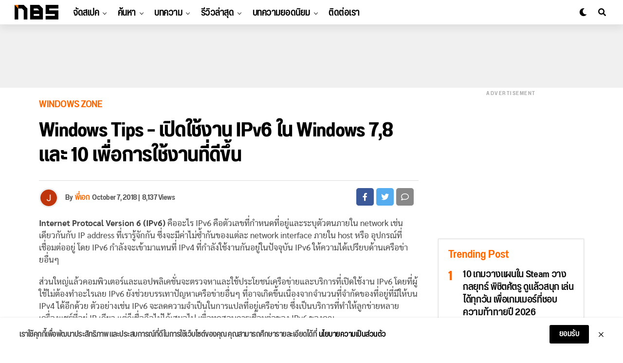

--- FILE ---
content_type: text/html; charset=UTF-8
request_url: https://notebookspec.com/web/457982-ipv6-enable
body_size: 29829
content:
<!DOCTYPE html>
<html lang="en-US" prefix="og: https://ogp.me/ns#">
<head>
<meta charset="UTF-8" >
<meta name="viewport" id="viewport" content="width=device-width, initial-scale=1.0, maximum-scale=1.0, minimum-scale=1.0, user-scalable=no" />
	<style>img:is([sizes="auto" i], [sizes^="auto," i]) { contain-intrinsic-size: 3000px 1500px }</style>
	
<!-- Search Engine Optimization by Rank Math - https://rankmath.com/ -->
<title>Windows Tips - เปิดใช้งาน IPv6 ใน Windows 7,8 และ 10 เพื่อการใช้งานที่ดีขึ้น - Notebookspec</title>
<meta name="description" content="Internet Protocal Version 6 (IPv6) คืออะไร IPv6 คือตัวเลขที่กำหนดที่อยู่และระบุตัวตนภายใน network เช่นเดียวกันกับ IP address ที่เรารู้จักกัน ซึ่งจะมีค่าไม่ซ้ำกันของแต่ละ network interface"/>
<meta name="robots" content="follow, index, max-snippet:-1, max-video-preview:-1, max-image-preview:large"/>
<link rel="canonical" href="https://notebookspec.com/web/457982-ipv6-enable" />
<meta property="og:locale" content="en_US" />
<meta property="og:type" content="article" />
<meta property="og:title" content="Windows Tips - เปิดใช้งาน IPv6 ใน Windows 7,8 และ 10 เพื่อการใช้งานที่ดีขึ้น - Notebookspec" />
<meta property="og:description" content="Internet Protocal Version 6 (IPv6) คืออะไร IPv6 คือตัวเลขที่กำหนดที่อยู่และระบุตัวตนภายใน network เช่นเดียวกันกับ IP address ที่เรารู้จักกัน ซึ่งจะมีค่าไม่ซ้ำกันของแต่ละ network interface" />
<meta property="og:url" content="https://notebookspec.com/web/457982-ipv6-enable" />
<meta property="og:site_name" content="Notebookspec" />
<meta property="article:publisher" content="https://www.facebook.com/notebookspec" />
<meta property="article:author" content="https://web.facebook.com/JarunYottrisorn.Aek" />
<meta property="article:tag" content="IPv6" />
<meta property="article:tag" content="Windows Tips" />
<meta property="article:section" content="Windows Zone" />
<meta property="og:updated_time" content="2018-10-09T10:46:39+07:00" />
<meta property="og:image" content="https://notebookspec.com/web/wp-content/uploads/2018/10/01-6.jpg" />
<meta property="og:image:secure_url" content="https://notebookspec.com/web/wp-content/uploads/2018/10/01-6.jpg" />
<meta property="og:image:width" content="925" />
<meta property="og:image:height" content="706" />
<meta property="og:image:alt" content="Windows Tips &#8211; เปิดใช้งาน IPv6 ใน Windows 7,8 และ 10 เพื่อการใช้งานที่ดีขึ้น" />
<meta property="og:image:type" content="image/jpeg" />
<meta property="article:published_time" content="2018-10-07T23:53:14+07:00" />
<meta property="article:modified_time" content="2018-10-09T10:46:39+07:00" />
<meta name="twitter:card" content="summary_large_image" />
<meta name="twitter:title" content="Windows Tips - เปิดใช้งาน IPv6 ใน Windows 7,8 และ 10 เพื่อการใช้งานที่ดีขึ้น - Notebookspec" />
<meta name="twitter:description" content="Internet Protocal Version 6 (IPv6) คืออะไร IPv6 คือตัวเลขที่กำหนดที่อยู่และระบุตัวตนภายใน network เช่นเดียวกันกับ IP address ที่เรารู้จักกัน ซึ่งจะมีค่าไม่ซ้ำกันของแต่ละ network interface" />
<meta name="twitter:site" content="@Sarawut_NBS" />
<meta name="twitter:creator" content="@Sarawut_NBS" />
<meta name="twitter:image" content="https://notebookspec.com/web/wp-content/uploads/2018/10/01-6.jpg" />
<meta name="twitter:label1" content="Written by" />
<meta name="twitter:data1" content="พี่เอก" />
<meta name="twitter:label2" content="Time to read" />
<meta name="twitter:data2" content="1 minute" />
<script type="application/ld+json" class="rank-math-schema">{"@context":"https://schema.org","@graph":[{"@type":"Organization","@id":"https://notebookspec.com/web/#organization","name":"Notebookspec","url":"https://notebookspec.com/web","sameAs":["https://www.facebook.com/notebookspec","https://twitter.com/Sarawut_NBS"],"logo":{"@type":"ImageObject","@id":"https://notebookspec.com/web/#logo","url":"https://notebookspec.com/web/wp-content/uploads/2020/08/NBS-Logo.jpg","contentUrl":"https://notebookspec.com/web/wp-content/uploads/2020/08/NBS-Logo.jpg","caption":"Notebookspec","inLanguage":"en-US","width":"960","height":"960"}},{"@type":"WebSite","@id":"https://notebookspec.com/web/#website","url":"https://notebookspec.com/web","name":"Notebookspec","publisher":{"@id":"https://notebookspec.com/web/#organization"},"inLanguage":"en-US"},{"@type":"ImageObject","@id":"https://notebookspec.com/web/wp-content/uploads/2018/10/01-6.jpg","url":"https://notebookspec.com/web/wp-content/uploads/2018/10/01-6.jpg","width":"925","height":"706","inLanguage":"en-US"},{"@type":"WebPage","@id":"https://notebookspec.com/web/457982-ipv6-enable#webpage","url":"https://notebookspec.com/web/457982-ipv6-enable","name":"Windows Tips - \u0e40\u0e1b\u0e34\u0e14\u0e43\u0e0a\u0e49\u0e07\u0e32\u0e19 IPv6 \u0e43\u0e19 Windows 7,8 \u0e41\u0e25\u0e30 10 \u0e40\u0e1e\u0e37\u0e48\u0e2d\u0e01\u0e32\u0e23\u0e43\u0e0a\u0e49\u0e07\u0e32\u0e19\u0e17\u0e35\u0e48\u0e14\u0e35\u0e02\u0e36\u0e49\u0e19 - Notebookspec","datePublished":"2018-10-07T23:53:14+07:00","dateModified":"2018-10-09T10:46:39+07:00","isPartOf":{"@id":"https://notebookspec.com/web/#website"},"primaryImageOfPage":{"@id":"https://notebookspec.com/web/wp-content/uploads/2018/10/01-6.jpg"},"inLanguage":"en-US"},{"@type":"Person","@id":"https://notebookspec.com/web/author/clubnotebook","name":"\u0e1e\u0e35\u0e48\u0e40\u0e2d\u0e01","url":"https://notebookspec.com/web/author/clubnotebook","image":{"@type":"ImageObject","@id":"https://secure.gravatar.com/avatar/662e45b9ee3e48ee2c59ad2b033fd59e22bf3e3f3782e282c5b3537a98f6d9e5?s=96&amp;d=mm&amp;r=g","url":"https://secure.gravatar.com/avatar/662e45b9ee3e48ee2c59ad2b033fd59e22bf3e3f3782e282c5b3537a98f6d9e5?s=96&amp;d=mm&amp;r=g","caption":"\u0e1e\u0e35\u0e48\u0e40\u0e2d\u0e01","inLanguage":"en-US"},"sameAs":["https://notebookspec.com","https://web.facebook.com/JarunYottrisorn.Aek"],"worksFor":{"@id":"https://notebookspec.com/web/#organization"}},{"@type":"Article","headline":"Windows Tips - \u0e40\u0e1b\u0e34\u0e14\u0e43\u0e0a\u0e49\u0e07\u0e32\u0e19 IPv6 \u0e43\u0e19 Windows 7,8 \u0e41\u0e25\u0e30 10 \u0e40\u0e1e\u0e37\u0e48\u0e2d\u0e01\u0e32\u0e23\u0e43\u0e0a\u0e49\u0e07\u0e32\u0e19\u0e17\u0e35\u0e48\u0e14\u0e35\u0e02\u0e36\u0e49\u0e19 - Notebookspec","datePublished":"2018-10-07T23:53:14+07:00","dateModified":"2018-10-09T10:46:39+07:00","articleSection":"Windows Zone","author":{"@id":"https://notebookspec.com/web/author/clubnotebook","name":"\u0e1e\u0e35\u0e48\u0e40\u0e2d\u0e01"},"publisher":{"@id":"https://notebookspec.com/web/#organization"},"description":"Internet Protocal Version 6 (IPv6) \u0e04\u0e37\u0e2d\u0e2d\u0e30\u0e44\u0e23 IPv6 \u0e04\u0e37\u0e2d\u0e15\u0e31\u0e27\u0e40\u0e25\u0e02\u0e17\u0e35\u0e48\u0e01\u0e33\u0e2b\u0e19\u0e14\u0e17\u0e35\u0e48\u0e2d\u0e22\u0e39\u0e48\u0e41\u0e25\u0e30\u0e23\u0e30\u0e1a\u0e38\u0e15\u0e31\u0e27\u0e15\u0e19\u0e20\u0e32\u0e22\u0e43\u0e19 network \u0e40\u0e0a\u0e48\u0e19\u0e40\u0e14\u0e35\u0e22\u0e27\u0e01\u0e31\u0e19\u0e01\u0e31\u0e1a IP address \u0e17\u0e35\u0e48\u0e40\u0e23\u0e32\u0e23\u0e39\u0e49\u0e08\u0e31\u0e01\u0e01\u0e31\u0e19 \u0e0b\u0e36\u0e48\u0e07\u0e08\u0e30\u0e21\u0e35\u0e04\u0e48\u0e32\u0e44\u0e21\u0e48\u0e0b\u0e49\u0e33\u0e01\u0e31\u0e19\u0e02\u0e2d\u0e07\u0e41\u0e15\u0e48\u0e25\u0e30 network interface","name":"Windows Tips - \u0e40\u0e1b\u0e34\u0e14\u0e43\u0e0a\u0e49\u0e07\u0e32\u0e19 IPv6 \u0e43\u0e19 Windows 7,8 \u0e41\u0e25\u0e30 10 \u0e40\u0e1e\u0e37\u0e48\u0e2d\u0e01\u0e32\u0e23\u0e43\u0e0a\u0e49\u0e07\u0e32\u0e19\u0e17\u0e35\u0e48\u0e14\u0e35\u0e02\u0e36\u0e49\u0e19 - Notebookspec","@id":"https://notebookspec.com/web/457982-ipv6-enable#richSnippet","isPartOf":{"@id":"https://notebookspec.com/web/457982-ipv6-enable#webpage"},"image":{"@id":"https://notebookspec.com/web/wp-content/uploads/2018/10/01-6.jpg"},"inLanguage":"en-US","mainEntityOfPage":{"@id":"https://notebookspec.com/web/457982-ipv6-enable#webpage"}}]}</script>
<!-- /Rank Math WordPress SEO plugin -->

<link rel='dns-prefetch' href='//ajax.googleapis.com' />
<link rel="alternate" type="application/rss+xml" title="Notebookspec &raquo; Feed" href="https://notebookspec.com/web/feed" />
<link rel="alternate" type="application/rss+xml" title="Notebookspec &raquo; Comments Feed" href="https://notebookspec.com/web/comments/feed" />
<link rel='stylesheet' id='wp-block-library-css' href='https://notebookspec.com/web/wp-includes/css/dist/block-library/style.min.css?ver=6.8.3' type='text/css' media='all' />
<style id='classic-theme-styles-inline-css' type='text/css'>
/*! This file is auto-generated */
.wp-block-button__link{color:#fff;background-color:#32373c;border-radius:9999px;box-shadow:none;text-decoration:none;padding:calc(.667em + 2px) calc(1.333em + 2px);font-size:1.125em}.wp-block-file__button{background:#32373c;color:#fff;text-decoration:none}
</style>
<style id='global-styles-inline-css' type='text/css'>
:root{--wp--preset--aspect-ratio--square: 1;--wp--preset--aspect-ratio--4-3: 4/3;--wp--preset--aspect-ratio--3-4: 3/4;--wp--preset--aspect-ratio--3-2: 3/2;--wp--preset--aspect-ratio--2-3: 2/3;--wp--preset--aspect-ratio--16-9: 16/9;--wp--preset--aspect-ratio--9-16: 9/16;--wp--preset--color--black: #000000;--wp--preset--color--cyan-bluish-gray: #abb8c3;--wp--preset--color--white: #ffffff;--wp--preset--color--pale-pink: #f78da7;--wp--preset--color--vivid-red: #cf2e2e;--wp--preset--color--luminous-vivid-orange: #ff6900;--wp--preset--color--luminous-vivid-amber: #fcb900;--wp--preset--color--light-green-cyan: #7bdcb5;--wp--preset--color--vivid-green-cyan: #00d084;--wp--preset--color--pale-cyan-blue: #8ed1fc;--wp--preset--color--vivid-cyan-blue: #0693e3;--wp--preset--color--vivid-purple: #9b51e0;--wp--preset--color--: #444;--wp--preset--gradient--vivid-cyan-blue-to-vivid-purple: linear-gradient(135deg,rgba(6,147,227,1) 0%,rgb(155,81,224) 100%);--wp--preset--gradient--light-green-cyan-to-vivid-green-cyan: linear-gradient(135deg,rgb(122,220,180) 0%,rgb(0,208,130) 100%);--wp--preset--gradient--luminous-vivid-amber-to-luminous-vivid-orange: linear-gradient(135deg,rgba(252,185,0,1) 0%,rgba(255,105,0,1) 100%);--wp--preset--gradient--luminous-vivid-orange-to-vivid-red: linear-gradient(135deg,rgba(255,105,0,1) 0%,rgb(207,46,46) 100%);--wp--preset--gradient--very-light-gray-to-cyan-bluish-gray: linear-gradient(135deg,rgb(238,238,238) 0%,rgb(169,184,195) 100%);--wp--preset--gradient--cool-to-warm-spectrum: linear-gradient(135deg,rgb(74,234,220) 0%,rgb(151,120,209) 20%,rgb(207,42,186) 40%,rgb(238,44,130) 60%,rgb(251,105,98) 80%,rgb(254,248,76) 100%);--wp--preset--gradient--blush-light-purple: linear-gradient(135deg,rgb(255,206,236) 0%,rgb(152,150,240) 100%);--wp--preset--gradient--blush-bordeaux: linear-gradient(135deg,rgb(254,205,165) 0%,rgb(254,45,45) 50%,rgb(107,0,62) 100%);--wp--preset--gradient--luminous-dusk: linear-gradient(135deg,rgb(255,203,112) 0%,rgb(199,81,192) 50%,rgb(65,88,208) 100%);--wp--preset--gradient--pale-ocean: linear-gradient(135deg,rgb(255,245,203) 0%,rgb(182,227,212) 50%,rgb(51,167,181) 100%);--wp--preset--gradient--electric-grass: linear-gradient(135deg,rgb(202,248,128) 0%,rgb(113,206,126) 100%);--wp--preset--gradient--midnight: linear-gradient(135deg,rgb(2,3,129) 0%,rgb(40,116,252) 100%);--wp--preset--font-size--small: 13px;--wp--preset--font-size--medium: 20px;--wp--preset--font-size--large: 36px;--wp--preset--font-size--x-large: 42px;--wp--preset--spacing--20: 0.44rem;--wp--preset--spacing--30: 0.67rem;--wp--preset--spacing--40: 1rem;--wp--preset--spacing--50: 1.5rem;--wp--preset--spacing--60: 2.25rem;--wp--preset--spacing--70: 3.38rem;--wp--preset--spacing--80: 5.06rem;--wp--preset--shadow--natural: 6px 6px 9px rgba(0, 0, 0, 0.2);--wp--preset--shadow--deep: 12px 12px 50px rgba(0, 0, 0, 0.4);--wp--preset--shadow--sharp: 6px 6px 0px rgba(0, 0, 0, 0.2);--wp--preset--shadow--outlined: 6px 6px 0px -3px rgba(255, 255, 255, 1), 6px 6px rgba(0, 0, 0, 1);--wp--preset--shadow--crisp: 6px 6px 0px rgba(0, 0, 0, 1);}:where(.is-layout-flex){gap: 0.5em;}:where(.is-layout-grid){gap: 0.5em;}body .is-layout-flex{display: flex;}.is-layout-flex{flex-wrap: wrap;align-items: center;}.is-layout-flex > :is(*, div){margin: 0;}body .is-layout-grid{display: grid;}.is-layout-grid > :is(*, div){margin: 0;}:where(.wp-block-columns.is-layout-flex){gap: 2em;}:where(.wp-block-columns.is-layout-grid){gap: 2em;}:where(.wp-block-post-template.is-layout-flex){gap: 1.25em;}:where(.wp-block-post-template.is-layout-grid){gap: 1.25em;}.has-black-color{color: var(--wp--preset--color--black) !important;}.has-cyan-bluish-gray-color{color: var(--wp--preset--color--cyan-bluish-gray) !important;}.has-white-color{color: var(--wp--preset--color--white) !important;}.has-pale-pink-color{color: var(--wp--preset--color--pale-pink) !important;}.has-vivid-red-color{color: var(--wp--preset--color--vivid-red) !important;}.has-luminous-vivid-orange-color{color: var(--wp--preset--color--luminous-vivid-orange) !important;}.has-luminous-vivid-amber-color{color: var(--wp--preset--color--luminous-vivid-amber) !important;}.has-light-green-cyan-color{color: var(--wp--preset--color--light-green-cyan) !important;}.has-vivid-green-cyan-color{color: var(--wp--preset--color--vivid-green-cyan) !important;}.has-pale-cyan-blue-color{color: var(--wp--preset--color--pale-cyan-blue) !important;}.has-vivid-cyan-blue-color{color: var(--wp--preset--color--vivid-cyan-blue) !important;}.has-vivid-purple-color{color: var(--wp--preset--color--vivid-purple) !important;}.has-black-background-color{background-color: var(--wp--preset--color--black) !important;}.has-cyan-bluish-gray-background-color{background-color: var(--wp--preset--color--cyan-bluish-gray) !important;}.has-white-background-color{background-color: var(--wp--preset--color--white) !important;}.has-pale-pink-background-color{background-color: var(--wp--preset--color--pale-pink) !important;}.has-vivid-red-background-color{background-color: var(--wp--preset--color--vivid-red) !important;}.has-luminous-vivid-orange-background-color{background-color: var(--wp--preset--color--luminous-vivid-orange) !important;}.has-luminous-vivid-amber-background-color{background-color: var(--wp--preset--color--luminous-vivid-amber) !important;}.has-light-green-cyan-background-color{background-color: var(--wp--preset--color--light-green-cyan) !important;}.has-vivid-green-cyan-background-color{background-color: var(--wp--preset--color--vivid-green-cyan) !important;}.has-pale-cyan-blue-background-color{background-color: var(--wp--preset--color--pale-cyan-blue) !important;}.has-vivid-cyan-blue-background-color{background-color: var(--wp--preset--color--vivid-cyan-blue) !important;}.has-vivid-purple-background-color{background-color: var(--wp--preset--color--vivid-purple) !important;}.has-black-border-color{border-color: var(--wp--preset--color--black) !important;}.has-cyan-bluish-gray-border-color{border-color: var(--wp--preset--color--cyan-bluish-gray) !important;}.has-white-border-color{border-color: var(--wp--preset--color--white) !important;}.has-pale-pink-border-color{border-color: var(--wp--preset--color--pale-pink) !important;}.has-vivid-red-border-color{border-color: var(--wp--preset--color--vivid-red) !important;}.has-luminous-vivid-orange-border-color{border-color: var(--wp--preset--color--luminous-vivid-orange) !important;}.has-luminous-vivid-amber-border-color{border-color: var(--wp--preset--color--luminous-vivid-amber) !important;}.has-light-green-cyan-border-color{border-color: var(--wp--preset--color--light-green-cyan) !important;}.has-vivid-green-cyan-border-color{border-color: var(--wp--preset--color--vivid-green-cyan) !important;}.has-pale-cyan-blue-border-color{border-color: var(--wp--preset--color--pale-cyan-blue) !important;}.has-vivid-cyan-blue-border-color{border-color: var(--wp--preset--color--vivid-cyan-blue) !important;}.has-vivid-purple-border-color{border-color: var(--wp--preset--color--vivid-purple) !important;}.has-vivid-cyan-blue-to-vivid-purple-gradient-background{background: var(--wp--preset--gradient--vivid-cyan-blue-to-vivid-purple) !important;}.has-light-green-cyan-to-vivid-green-cyan-gradient-background{background: var(--wp--preset--gradient--light-green-cyan-to-vivid-green-cyan) !important;}.has-luminous-vivid-amber-to-luminous-vivid-orange-gradient-background{background: var(--wp--preset--gradient--luminous-vivid-amber-to-luminous-vivid-orange) !important;}.has-luminous-vivid-orange-to-vivid-red-gradient-background{background: var(--wp--preset--gradient--luminous-vivid-orange-to-vivid-red) !important;}.has-very-light-gray-to-cyan-bluish-gray-gradient-background{background: var(--wp--preset--gradient--very-light-gray-to-cyan-bluish-gray) !important;}.has-cool-to-warm-spectrum-gradient-background{background: var(--wp--preset--gradient--cool-to-warm-spectrum) !important;}.has-blush-light-purple-gradient-background{background: var(--wp--preset--gradient--blush-light-purple) !important;}.has-blush-bordeaux-gradient-background{background: var(--wp--preset--gradient--blush-bordeaux) !important;}.has-luminous-dusk-gradient-background{background: var(--wp--preset--gradient--luminous-dusk) !important;}.has-pale-ocean-gradient-background{background: var(--wp--preset--gradient--pale-ocean) !important;}.has-electric-grass-gradient-background{background: var(--wp--preset--gradient--electric-grass) !important;}.has-midnight-gradient-background{background: var(--wp--preset--gradient--midnight) !important;}.has-small-font-size{font-size: var(--wp--preset--font-size--small) !important;}.has-medium-font-size{font-size: var(--wp--preset--font-size--medium) !important;}.has-large-font-size{font-size: var(--wp--preset--font-size--large) !important;}.has-x-large-font-size{font-size: var(--wp--preset--font-size--x-large) !important;}
:where(.wp-block-post-template.is-layout-flex){gap: 1.25em;}:where(.wp-block-post-template.is-layout-grid){gap: 1.25em;}
:where(.wp-block-columns.is-layout-flex){gap: 2em;}:where(.wp-block-columns.is-layout-grid){gap: 2em;}
:root :where(.wp-block-pullquote){font-size: 1.5em;line-height: 1.6;}
</style>
<link rel='stylesheet' id='ql-jquery-ui-css' href='//ajax.googleapis.com/ajax/libs/jqueryui/1.12.1/themes/smoothness/jquery-ui.css?ver=6.8.3' type='text/css' media='all' />
<link rel='stylesheet' id='zox-custom-style-css' href='https://notebookspec.com/web/wp-content/themes/zoxpress/style.css?ver=6.8.3' type='text/css' media='all' />
<style id='zox-custom-style-inline-css' type='text/css'>


	a,
	a:visited,
	a:hover h2.zox-s-title1,
	a:hover h2.zox-s-title1-feat,
	a:hover h2.zox-s-title2,
	a:hover h2.zox-s-title3,
	.zox-post-body p a,
	h3.zox-post-cat a,
	.sp-template a,
	.sp-data-table a,
	span.zox-author-name a,
	a:hover h2.zox-authors-latest,
	span.zox-authors-name a:hover,
	#zox-side-wrap a:hover {
		color: #ff6900;
	}

	.zox-s8 a:hover h2.zox-s-title1,
	.zox-s8 a:hover h2.zox-s-title1-feat,
	.zox-s8 a:hover h2.zox-s-title2,
	.zox-s8 a:hover h2.zox-s-title3 {
		box-shadow: 15px 0 0 #fff, -10px 0 0 #fff;
		color: #ff6900;
	}

	.woocommerce-message:before,
	.woocommerce-info:before,
	.woocommerce-message:before,
	.woocommerce .star-rating span:before,
	span.zox-s-cat,
	h3.zox-post-cat a,
	.zox-s6 span.zox-s-cat,
	.zox-s8 span.zox-s-cat,
	.zox-widget-side-trend-wrap .zox-art-text:before {
		color: #FF6900;
	}

	.zox-widget-bgp,
	.zox-widget-bgp.zox-widget-txtw .zox-art-wrap,
	.zox-widget-bgp.zox-widget-txtw .zox-widget-featl-sub .zox-art-wrap,
	.zox-s4 .zox-widget-bgp span.zox-s-cat,
	.woocommerce span.onsale,
	.zox-s7 .zox-byline-wrap:before,
	.zox-s3 span.zox-s-cat,
	.zox-o1 span.zox-s-cat,
	.zox-s3 .zox-widget-side-trend-wrap .zox-art-text:before,
	.sp-table-caption,
	#zox-search-form #zox-search-submit,
	#zox-search-form2 #zox-search-submit2,
	.pagination .current,
	.pagination a:hover,
	.zox-o6 span.zox-s-cat {
		background: #FF6900;
	}

	.woocommerce .widget_price_filter .ui-slider .ui-slider-handle,
	.woocommerce #respond input#submit.alt,
	.woocommerce a.button.alt,
	.woocommerce button.button.alt,
	.woocommerce input.button.alt,
	.woocommerce #respond input#submit.alt:hover,
	.woocommerce a.button.alt:hover,
	.woocommerce button.button.alt:hover,
	.woocommerce input.button.alt:hover {
		background-color: #FF6900;
	}

	.woocommerce-error,
	.woocommerce-info,
	.woocommerce-message {
		border-top-color: #FF6900;
	}

	.zox-feat-ent1-left,
	.zox-ent1 .zox-side-widget {
		border-top: 2px solid #FF6900;
	}

	.zox-feat-ent3-main-wrap h2.zox-s-title2 {
		background-color: #FF6900;
		box-shadow: 15px 0 0 #FF6900, -10px 0 0 #FF6900;
	}

	.zox-widget-side-trend-wrap .zox-art-text:before,
	.pagination .current,
	.pagination a:hover {
		border: 1px solid #FF6900;
	}

	.zox-post-type {
		border: 3px solid #FF6900;
	}
	.zox-widget-featl-sub .zox-post-type {
		border: 2px solid #FF6900;
	}

	.zox-o3 h3.zox-s-cat {
		background: #ec2b8c;
	}

	.zox-widget-bgs,
	.zox-widget-bgs.zox-widget-txtw .zox-art-wrap,
	.zox-widget-bgs.zox-widget-txtw .zox-widget-featl-sub .zox-art-wrap,
	.zox-s4 .zox-widget-bgp span.zox-s-cat {
		background: #ec2b8c;
	}

	#zox-top-head-wrap {
		background: #000000;
	}

	span.zox-top-soc-but,
	.zox-top-nav-menu ul li a,
	span.zox-woo-cart-icon {
		color: #cccccc;
	}

	span.zox-woo-cart-num {
		background: #cccccc;
	}

	.zox-top-nav-menu ul li:hover a {
		color: #ed1c24;
	}

	#zox-top-head-wrap,
	#zox-top-head,
	#zox-top-head-left,
	#zox-top-head-mid,
	#zox-top-head-right,
	.zox-top-nav-menu ul {
		height: 40px;
	}

	#zox-top-head-mid img {
		max-height: calc(40px - 20px);
	}

	.zox-top-nav-menu ul li a {
		font-size: 16px;
	}

	#zox-bot-head-wrap,
	#zox-bot-head-wrap.zox-trans-bot.zox-fix-up,
	#zox-fly-wrap,
	#zox-bot-head-wrap.zox-trans-bot:hover {
		background-color: #ffffff;
	}

	.zox-nav-menu ul li a,
	span.zox-nav-search-but,
	span.zox-night,
	.zox-trans-bot.zox-fix-up .zox-nav-menu ul li a,
	.zox-trans-bot.zox-fix-up span.zox-nav-search-but,
	nav.zox-fly-nav-menu ul li a,
	span.zox-fly-soc-head,
	ul.zox-fly-soc-list li a {
		color: #000000;
	}

	.zox-nav-menu ul li.menu-item-has-children a:after,
	.zox-nav-menu ul li.zox-mega-drop a:after {
		border-right: 1px solid #000000;
		border-bottom: 1px solid #000000;
	}

	.zox-fly-but-wrap span,
	.zox-trans-bot.zox-fix-up .zox-fly-but-wrap span,
	.zox-fly-but-wrap span {
		background: #000000;
	}

	.zox-nav-menu ul li:hover a,
	span.zox-nav-search-but:hover,
	span.zox-night:hover {
		color: #ed1c24;
	}

	.zox-fly-but-wrap:hover span {
		background: #ed1c24;
	}

	span.zox-widget-main-title {
		color: #111;
	}

	#zox-foot-wrap {
		background: #fff;
	}

	#zox-foot-wrap p {
		color: #aaa;
	}

	#zox-foot-wrap a {
		color: #aaa;
	}

	ul.zox-foot-soc-list li a {
		border: 1px solid #aaa;
	}

	span.zox-widget-side-title {
		color: #111;
	}

	span.zox-post-main-title {
		color: #111;
	}

	.zox-top-nav-menu ul li a {
		padding-top: calc((40px - 16px) / 2);
		padding-bottom: calc((40px - 16px) / 2);
	}

	#zox-bot-head-wrap,
	.zox-bot-head-menu,
	#zox-bot-head,
	#zox-bot-head-left,
	#zox-bot-head-right,
	#zox-bot-head-mid,
	.zox-bot-head-logo,
	.zox-bot-head-logo-main,
	.zox-nav-menu,
	.zox-nav-menu ul {
		height: 80px;
	}

	.zox-nav-menu ul li ul.sub-menu,
	.zox-nav-menu ul li.menu-item-object-category .zox-mega-dropdown {
		top: 80px;
	}

	.zox-nav-menu ul li a {
		font-size: 24px;
	}

	.zox-nav-menu ul li a {
		padding-top: calc((80px - 24px) / 2);
		padding-bottom: calc((80px - 24px) / 2);
	}

	.zox-fix-up {
		top: -80px;
		-webkit-transform: translate3d(0,-80px,0) !important;
	   	   -moz-transform: translate3d(0,-80px,0) !important;
	    	-ms-transform: translate3d(0,-80px,0) !important;
	     	 -o-transform: translate3d(0,-80px,0) !important;
				transform: translate3d(0,-80px,0) !important;
	}

	.zox-fix {
		top: -80px;
		-webkit-transform: translate3d(0,80px,0) !important;
	   	   -moz-transform: translate3d(0,80px,0) !important;
	    	-ms-transform: translate3d(0,80px,0) !important;
	     	 -o-transform: translate3d(0,80px,0) !important;
				transform: translate3d(0,80px,0) !important;
	}

	.zox-fix-up .zox-nav-menu ul li a {
		padding-top: calc((60px - 24px) / 2);
		padding-bottom: calc((60px - 24px) / 2);
	}

	.zox-feat-ent1-grid,
	.zox-feat-ent2-bot,
	.zox-feat-net1-grid {
		grid-template-columns: auto 300px;
	}

	body,
	span.zox-s-cat,
	span.zox-ad-label,
	span.zox-post-excerpt p,
	.woocommerce ul.product_list_widget li a,
	.woocommerce ul.product_list_widget span.product-title,
	.woocommerce #reviews #comments ol.commentlist li .comment-text p.meta,
	.woocommerce div.product p.price,
	.woocommerce div.product p.price ins,
	.woocommerce div.product p.price del,
	.woocommerce ul.products li.product .price del,
	.woocommerce ul.products li.product .price ins,
	.woocommerce ul.products li.product .price,
	.woocommerce #respond input#submit,
	.woocommerce a.button,
	.woocommerce button.button,
	.woocommerce input.button,
	.woocommerce .widget_price_filter .price_slider_amount .button,
	.woocommerce span.onsale,
	.woocommerce-review-link,
	#woo-content p.woocommerce-result-count,
	.woocommerce div.product .woocommerce-tabs ul.tabs li a,
	.woocommerce .woocommerce-breadcrumb,
	.woocommerce #respond input#submit.alt,
	.woocommerce a.button.alt,
	.woocommerce button.button.alt,
	.woocommerce input.button.alt {
		font-family: 'Roboto', sans-serif;
		font-weight: 400;
		text-transform: None;
	}

	#zox-woo-side-wrap span.zox-widget-side-title,
	span.zox-authors-name a,
	h1.zox-author-top-head {
		font-family: 'Roboto', sans-serif;
	}

	p.zox-s-graph,
	.zox-post-body p,
	.zox-post-body blockquote p,
	#woo-content p,
	#zox-404 p,
	.zox-post-body ul li,
	.zox-post-body ol li {
		font-family: 'Sarabun', sans-serif;
		font-weight: 400;
		text-transform: None;
	}

	.zox-nav-menu ul li a,
	.zox-top-nav-menu ul li a,
	nav.zox-fly-nav-menu ul li a {
		font-family: 'Roboto Condensed', sans-serif;
		font-weight: 300;
		text-transform: None;
	}

	.zox-nav-menu ul li ul.zox-mega-list li a,
	.zox-nav-menu ul li ul.zox-mega-list li a p {
		font-family: 'Roboto Condensed', sans-serif;
	}

	h2.zox-s-title1,
	h2.zox-s-title1-feat,
	.woocommerce div.product .product_title,
	.woocommerce .related h2,
	#woo-content .summary p.price,
	.woocommerce div.product .woocommerce-tabs .panel h2,
	#zox-404 h1,
	h1.zox-post-title,
	.zox-widget-side-trend-wrap .zox-art-text:before {
		font-family: 'Roboto Condensed', sans-serif;
		font-weight: 700;
		text-transform: None;
	}

	span.zox-widget-main-title {
		font-family: 'IM Fell French Canon', sans-serif;
		font-weight: 400;
		text-transform: None;
	}

	span.zox-widget-side-title {
		font-family: 'IM Fell French Canon', sans-serif;
		font-weight: 400;
		text-transform: None;
	}

	span.zox-post-main-title {
		font-family: 'Roboto', sans-serif;
		font-weight: 900;
		text-transform: None;
	}

	h2.zox-s-title2,
	h2.zox-s-title3,
	span.zox-woo-cart-num,
	p.zox-search-p,
	.alp-related-posts .current .post-title,
	.alp-related-posts-wrapper .alp-related-post .post-title,
	.zox-widget-txtw span.zox-widget-main-title {
		font-family: 'Roboto Condensed', sans-serif;
		font-weight: 700;
		text-transform: None;
	}

	.zox-post-width {
		margin: 0 auto;
		max-width: calc(1080px + 60px);
	}


	

		body {
			font-family: 'Titillium Web', sans-serif;
		}
		body,
		body.custom-background {
			background-color: #fff !important;
		}
		#zox-top-head-wrap {
			background: #000;
		}
		#zox-top-head-wrap,
		#zox-top-head,
		#zox-top-head-left,
		#zox-top-head-mid,
		#zox-top-head-right,
		.zox-top-nav-menu ul {
			height: 32px;
		}
		span.zox-top-soc-but,
		.zox-top-nav-menu ul li a {
			color: #aaa;
		}
		.zox-top-nav-menu ul li a {
			font-family: 'Titillium Web', sans-serif;
			font-size: 14px;
			font-weight: 600;
			padding: 9px 10px;
			/* text-transform: capitalize; */
		}
		#zox-bot-head-wrap,
		.zox-bot-head-menu,
		#zox-bot-head,
		#zox-bot-head-left,
		#zox-bot-head-right,
		#zox-bot-head-mid,
		.zox-bot-head-logo,
		.zox-bot-head-logo-main,
		.zox-nav-menu,
		.zox-nav-menu ul {
			height: 50px;
		}
		.zox-nav-menu ul li ul.sub-menu,
		.zox-nav-menu ul li.menu-item-object-category .zox-mega-dropdown {
			top: 50px;
		}
		.zox-fix-up .zox-nav-menu ul li a {
			padding-top: 23px;
			padding-bottom: 23px;
		}
		.zox-nav-menu ul li a,
		span.zox-nav-search-but,
		span.zox-night {
			color: #000;
		}
		nav.zox-fly-nav-menu ul li a,
		nav.zox-fly-nav-menu ul li.menu-item-has-children:after,
		span.zox-fly-soc-head,
		ul.zox-fly-soc-list li a {
			color: #000;
		}
		.zox-fly-but-wrap span {
			background: #000;
		}
		.zox-nav-menu ul li a {
			font-family: 'Titillium Web', sans-serif;
			font-size: 14px;
			font-weight: 600;
			padding: 18px 10px;
			text-transform: uppercase;
		}
		.zox-nav-menu ul li ul.zox-mega-list li a,
		.zox-nav-menu ul li ul.zox-mega-list li a p {
			font-family: 'Titillium Web', sans-serif;
			font-weight: 600;
			/* text-transform: capitalize; */
		}
		#zox-foot-wrap {
			background: #fff;
		}
		#zox-foot-wrap p {
			color: #aaa;
		}
		#zox-foot-wrap a {
			color: #aaa;
		}
		.zox-byline-wrap span,
		.zox-byline-wrap span a,
		span.zox-s-cat {
			font-family: 'Titillium Web', sans-serif;
		}
		span.zox-s-cat {
			text-transform: uppercase;
		}
		#zox-feat-tech3-wrap .zox-byline-wrap span,
		#zox-feat-tech3-wrap .zox-byline-wrap span a {
			font-weight: 600;
			/* text-transform: capitalize; */
		}
		.zox-s6 span.zox-s-cat,
		.zox-s6 .zox-widget-side-trend-wrap .zox-art-text:before {
			color: #ff4422;
		}
		h2.zox-s-title1,
		h2.zox-s-title1-feat,
		h2.zox-s-title2,
		h1.zox-post-title,
		.zox-widget-side-trend-wrap .zox-art-text:before,
		.alp-related-posts .current .post-title,
		.alp-related-posts-wrapper .alp-related-post .post-title {
			font-family: 'Poppins', sans-serif;
			font-weight: 700;
			/* text-transform: capitalize; */
		}
		span.zox-widget-home-title {
			font-family: 'Poppins', sans-serif;
			font-weight: 700;
			/* text-transform: capitalize; */
		}
		.zox-post-type {
			border: 3px solid #ff4422;
		}
		.zox-widget-featl-sub .zox-post-type {
			border: 2px solid #ff4422;
		}
		#zox-search-form #zox-search-submit,
		#zox-search-form2 #zox-search-submit2 {
			background: #ff4422;
		}
			

		#zox-top-head-wrap .zox-head-width {
			margin: 0;
			padding: 0 30px;
			max-width: none;
			width: 100%;
		}
		#zox-bot-head-wrap .zox-head-width {
			margin: 0;
			max-width: none;
			width: 100%;
		}
		@media screen and (min-width: 1601px) {
			.zox-head-width {
				max-width: 1600px;
			}
		}
			

		.zox-body-width,
		.zox-title-width,
		.zox-widget-feat-wrap.zox-o1 .zox-art-text-cont,
		.zox-widget-feat-wrap.zox-o4 .zox-art-text-cont,
		.zox-widget-feat-main.zox-o1 .zox-art-text-cont,
		.zox-widget-feat-main.zox-o4 .zox-art-text-cont {
			margin: 0 auto;
			max-width: 1220px;
		}
			

		#zox-top-head {
			grid-template-columns: auto 250px;
		}
		#zox-top-head-left {
			width: 100%;
		}
		#zox-top-head-mid {
			display: none;
		}
			

		#zox-bot-head-mid {
			display: grid;
			grid-column-gap: 30px;
			grid-template-columns: auto auto;
			justify-content: start;
			position: static;
		}
		.zox-bot-head-logo {
			position: relative;
				top: auto;
				left: auto;
		}
		#zox-bot-head-wrap .zox-nav-menu ul li:first-child a {
			padding-left: 0;
		}
			

		.zox-bot-head-menu {
			padding: 0;
		}
		@media screen and (max-width: 1023px) {
			#zox-bot-head-left {
				display: grid;
			}
			#zox-bot-head {
				grid-template-columns: 60px auto 60px;
			}
		}
			

			#zox-bot-head-wrap {
				-webkit-box-shadow: 0 0.5rem 1rem 0 rgba(21,21,30,0.08);
				   -moz-box-shadow: 0 0.5rem 1rem 0 rgba(21,21,30,0.08);
				    -ms-box-shadow: 0 0.5rem 1rem 0 rgba(21,21,30,0.08);
				     -o-box-shadow: 0 0.5rem 1rem 0 rgba(21,21,30,0.08);
						box-shadow: 0 0.5rem 1rem 0 rgba(21,21,30,0.08);
			}
				

	.zox-nav-links {
		display: none;
		}
		

		.zox-feat-ent1-grid,
		.zox-feat-net1-grid {
			grid-template-columns: calc(100% - 320px) 300px;
			}
		.zox-post-main-wrap {
			grid-template-columns: calc(100% - 340px) 300px;
		}
		#zox-home-body-wrap {
			grid-template-columns: calc(100% - 340px) 300px;
			}
			

		a,
		a:visited,
		a:hover h2.zox-s-title1,
		a:hover h2.zox-s-title1-feat,
		a:hover h2.zox-s-title2,
		a:hover h2.zox-s-title3,
		.zox-post-body p a,
		h3.zox-post-cat a,
		.sp-template a,
		.sp-data-table a,
		span.zox-author-name a {
			color: #ff4422;
		}
		.pagination .current,
		.pagination a:hover {
			background: #ff4422;
			border: 1px solid #ff4422;
		}
		.zox-post-body p a {
			box-shadow: inset 0 -1px 0 0 #fff, inset 0 -2px 0 0 #ff4422;
			color: #000;
		}
		.zox-post-body p a:hover {
			color: #ff4422;
		}
		

		.zox-widget-main-head {
			margin: 0 0 20px;
		}
		h4.zox-widget-main-title {
			text-align: left;
		}
		span.zox-widget-main-title {
			color: #ff4422;
			font-family: 'Poppins', sans-serif;
			font-size: 1.625rem;
			font-weight: 700;
			letter-spacing: 0;
			/* text-transform: capitalize; */
		}
		

		.zox-widget-side-head {
			margin: 0 0 15px;
		}
		h4.zox-widget-side-title {
			text-align: left;
		}
		span.zox-widget-side-title {
			color: #ff4422;
			font-family: 'Poppins', sans-serif;
			font-size: 1.125rem;
			font-weight: 700;
			letter-spacing: 0;
			/* text-transform: capitalize; */
		}
		#zox-woo-side-wrap span.zox-widget-side-title {
			font-size: 1rem;
		}
		

		h4.zox-post-main-title {
			text-align: left;
		}
		span.zox-post-main-title {
			color: #000;
			font-family: 'Roboto', sans-serif;
			font-size: 1.5rem;
			font-weight: 800;
			/* text-transform: capitalize; */
		}
		

		#zox-lead-top-wrap {
			position: relative;
			height: 0;
		}
		#zox-lead-top-in {
			clip: rect(0,auto,auto,0);
			overflow: hidden;
			position: absolute;
				left: 0;
				top: 0;
			z-index: 1;
			zoom: 1;
			width: 100%;
			height: 100%;
		}
		#zox-lead-top {
			position: fixed;
				top: 0;
				left: 0;
		}
		

		ul.zox-post-soc-list {
			display: grid;
			grid-gap: 5px;
			left: 5px;
		}
		ul.zox-post-soc-list li {
			background: #888;
			border: none;
			border-radius: 5px;
			-webkit-transition: none;
			   -moz-transition: none;
			    -ms-transition: none;
				 -o-transition: none;
					transition: none;
			width: 40px;
			height: 40px;
		}
		ul.zox-post-soc-stat-list li,
		ul.zox-alp-soc-list li {
			background: #888;
			border: none;
			border-radius: 5px;
			color: #fff;
			-webkit-transition: none;
			   -moz-transition: none;
			    -ms-transition: none;
				 -o-transition: none;
					transition: none;
		}
		ul.zox-post-soc-stat-list li:hover,
		ul.zox-alp-soc-list li:hover {
			background: #888;
			font-size: 18px;
		}
		ul.zox-post-soc-list li:hover,
		ul.zox-post-soc-list li.zox-post-soc-email:hover,
		ul.zox-post-soc-list li.zox-post-soc-com:hover {
			background: #888;
			font-size: 18px;
		}
		.zox-dark ul.zox-post-soc-stat-list li,
		.zox-dark ul.zox-alp-soc-list li,
		.zox-dark ul.zox-post-soc-stat-list li.zox-post-soc-fb,
		.zox-dark ul.zox-alp-soc-list li.zox-alp-soc-fb,
		.zox-dark ul.zox-post-soc-stat-list li.zox-post-soc-twit,
		.zox-dark ul.zox-alp-soc-list li.zox-alp-soc-twit,
		.zox-dark ul.zox-post-soc-stat-list li.zox-post-soc-flip,
		.zox-dark ul.zox-alp-soc-list li.zox-alp-soc-flip {
			background: #333;
		}
		ul.zox-post-soc-list li.zox-post-soc-fb,
		ul.zox-post-soc-stat-list li.zox-post-soc-fb,
		ul.zox-alp-soc-list li.zox-alp-soc-fb {
			background: #3b5998;
		}
		ul.zox-post-soc-list li.zox-post-soc-twit,
		ul.zox-post-soc-stat-list li.zox-post-soc-twit,
		ul.zox-alp-soc-list li.zox-alp-soc-twit {
			background: #55acee;
		}
		ul.zox-post-soc-list li.zox-post-soc-flip,
		ul.zox-post-soc-stat-list li.zox-post-soc-flip,
		ul.zox-alp-soc-list li.zox-alp-soc-flip {
			background: #f52828;
		}
		@media screen and (max-width: 1023px) {
			.zox-post-soc-scroll {
				height: 40px !important;
			}
			ul.zox-post-soc-list {
				display: inline;
				left: 0;
			}
			ul.zox-post-soc-list li {
				border-left: 1px solid #fff !important;
				border-radius: 0;
			}
		}
		
</style>
<link rel='stylesheet' id='zox-reset-css' href='https://notebookspec.com/web/wp-content/themes/zoxpress/css/reset.css?ver=6.8.3' type='text/css' media='all' />
<link rel='stylesheet' id='fontawesome-css' href='https://notebookspec.com/web/wp-content/themes/zoxpress/custom/vendor/font-awesome/css/all.min.css?ver=6.8.3' type='text/css' media='all' />
<link rel='stylesheet' id='zox-media-queries-css' href='https://notebookspec.com/web/wp-content/themes/zoxpress/css/media-queries.css?ver=6.8.3' type='text/css' media='all' />
<link rel='stylesheet' id='nbs-base-style-css' href='https://notebookspec.com/web/wp-content/themes/zoxpress/custom/css/style.wp.css?ver=6.8.3' type='text/css' media='all' />
<link rel='stylesheet' id='override-css' href='https://notebookspec.com/web/wp-content/themes/zoxpress/custom/css/override.css?a=1&#038;ver=6.8.3' type='text/css' media='all' />
<link rel='stylesheet' id='taxopress-frontend-css-css' href='https://notebookspec.com/web/wp-content/plugins/simple-tags/assets/frontend/css/frontend.css?ver=3.33.0' type='text/css' media='all' />
<link rel='stylesheet' id='designil-pdpa-public-css' href='https://notebookspec.com/web/wp-content/plugins/designil-pdpa/public/assets/css/designil-pdpa-public.min.css?ver=2.1.6' type='text/css' media='all' />
<link rel='stylesheet' id='designil-pdpa-style-css' href='https://notebookspec.com/web/wp-content/designil-pdpa/designil-pdpa-style.min.css?ver=635265926' type='text/css' media='all' />
<style id='rocket-lazyload-inline-css' type='text/css'>
.rll-youtube-player{position:relative;padding-bottom:56.23%;height:0;overflow:hidden;max-width:100%;}.rll-youtube-player:focus-within{outline: 2px solid currentColor;outline-offset: 5px;}.rll-youtube-player iframe{position:absolute;top:0;left:0;width:100%;height:100%;z-index:100;background:0 0}.rll-youtube-player img{bottom:0;display:block;left:0;margin:auto;max-width:100%;width:100%;position:absolute;right:0;top:0;border:none;height:auto;-webkit-transition:.4s all;-moz-transition:.4s all;transition:.4s all}.rll-youtube-player img:hover{-webkit-filter:brightness(75%)}.rll-youtube-player .play{height:100%;width:100%;left:0;top:0;position:absolute;background:url(https://notebookspec.com/web/wp-content/plugins/rocket-lazy-load/assets/img/youtube.png) no-repeat center;background-color: transparent !important;cursor:pointer;border:none;}.wp-embed-responsive .wp-has-aspect-ratio .rll-youtube-player{position:absolute;padding-bottom:0;width:100%;height:100%;top:0;bottom:0;left:0;right:0}
</style>
<script type="text/javascript" src="https://notebookspec.com/web/wp-includes/js/jquery/jquery.min.js?ver=3.7.1" id="jquery-core-js"></script>
<script type="text/javascript" src="https://notebookspec.com/web/wp-includes/js/jquery/jquery-migrate.min.js?ver=3.4.1" id="jquery-migrate-js"></script>
<script type="text/javascript" src="https://notebookspec.com/web/wp-content/plugins/simple-tags/assets/frontend/js/frontend.js?ver=3.33.0" id="taxopress-frontend-js-js"></script>
<link rel="https://api.w.org/" href="https://notebookspec.com/web/wp-json/" /><link rel="alternate" title="JSON" type="application/json" href="https://notebookspec.com/web/wp-json/wp/v2/posts/457982" /><link rel="EditURI" type="application/rsd+xml" title="RSD" href="https://notebookspec.com/web/xmlrpc.php?rsd" />
<meta name="generator" content="WordPress 6.8.3" />
<link rel='shortlink' href='https://notebookspec.com/web/?p=457982' />
<link rel="alternate" title="oEmbed (JSON)" type="application/json+oembed" href="https://notebookspec.com/web/wp-json/oembed/1.0/embed?url=https%3A%2F%2Fnotebookspec.com%2Fweb%2F457982-ipv6-enable" />
<link rel="alternate" title="oEmbed (XML)" type="text/xml+oembed" href="https://notebookspec.com/web/wp-json/oembed/1.0/embed?url=https%3A%2F%2Fnotebookspec.com%2Fweb%2F457982-ipv6-enable&#038;format=xml" />

        <script type="text/javascript">
            window._wp_ppd_id = 457982;
            window._wp_ppd_ajax = "https://notebookspec.com/web/wp-admin/admin-ajax.php";
        </script>
    	<meta name="theme-color" content="#fff" />
			<meta property="og:type" content="article" />
													<meta property="og:image" content="https://notebookspec.com/web/wp-content/uploads/2018/10/01-6-925x576.jpg" />
				<meta name="twitter:image" content="https://notebookspec.com/web/wp-content/uploads/2018/10/01-6-925x576.jpg" />
						<meta property="og:url" content="https://notebookspec.com/web/457982-ipv6-enable" />
			<meta property="og:title" content="Windows Tips &#8211; เปิดใช้งาน IPv6 ใน Windows 7,8 และ 10 เพื่อการใช้งานที่ดีขึ้น" />
			<meta property="og:description" content="Internet Protocal Version 6 (IPv6) คืออะไร IPv6 คือตัวเลขที่กำหนดที่อยู่และระบุตัวตนภายใน network เช่นเดียวกันกับ IP address ที่เรารู้จักกัน ซึ่งจะมีค่าไม่ซ้ำกันของแต่ละ network interface" />
			<meta name="twitter:card" content="summary">
			<meta name="twitter:url" content="https://notebookspec.com/web/457982-ipv6-enable">
			<meta name="twitter:title" content="Windows Tips &#8211; เปิดใช้งาน IPv6 ใน Windows 7,8 และ 10 เพื่อการใช้งานที่ดีขึ้น">
			<meta name="twitter:description" content="Internet Protocal Version 6 (IPv6) คืออะไร IPv6 คือตัวเลขที่กำหนดที่อยู่และระบุตัวตนภายใน network เช่นเดียวกันกับ IP address ที่เรารู้จักกัน ซึ่งจะมีค่าไม่ซ้ำกันของแต่ละ network interface">
			<link rel="preload" href="/web/wp-content/font_anantason/anantason-semibold-condensed-webfont.woff2" as="font" type="font/woff2" crossorigin><link rel="preload" href="/web/wp-content/font_anantason/anantason-bold-condensed-webfont.woff2" as="font" type="font/woff2" crossorigin><link rel="preload" href="/web/wp-content/themes/zoxpress/custom/vendor/font-awesome/webfonts/fa-regular-400.woff2" as="font" type="font/woff2" crossorigin><link rel="preload" href="/web/wp-content/themes/zoxpress/custom/vendor/font-awesome/webfonts/fa-solid-900.woff2" as="font" type="font/woff2" crossorigin><link rel="preload" href="/web/wp-content/themes/zoxpress/custom/vendor/font-awesome/webfonts/fa-brands-400.woff2" as="font" type="font/woff2" crossorigin><link rel="preload" href="https://openx.notebookspec.com/www/delivery/avw.php?zoneid=117&cb=INSERT_RANDOM_NUMBER_HERE&n=ab3abb9a" as="image" media="(max-width: 767.98px)">
<script type="application/javascript" src="//anymind360.com/js/377/ats.js"></script>
	<!-- Must add before load GTM -->
	<script type="text/javascript">
			window.dataLayer = window.dataLayer || [];
		window.dataLayer.push({
			// for dimension1 and contentGroup3
			'authorId': '24'
		});
		</script>
    <!-- Google Tag Manager -->
    <script>(function(w,d,s,l,i){w[l]=w[l]||[];w[l].push({'gtm.start':
                new Date().getTime(),event:'gtm.js'});var f=d.getElementsByTagName(s)[0],
            j=d.createElement(s),dl=l!='dataLayer'?'&l='+l:'';j.async=true;j.defer=true;j.src=
            'https://www.googletagmanager.com/gtm.js?id='+i+dl;f.parentNode.insertBefore(j,f);
        })(window,document,'script','dataLayer','GTM-5BVRDCS');</script>
    <!-- End Google Tag Manager -->
<link rel="preload" as="style" onload="this.onload=null;this.rel='stylesheet'" href="https://cdn.jsdelivr.net/gh/fancyapps/fancybox@3.5.7/dist/jquery.fancybox.min.css" />


<script src="https://cdn.jsdelivr.net/gh/fancyapps/fancybox@3.5.7/dist/jquery.fancybox.min.js" async></script>
<script type="text/javascript">
	(function($){
		$(document).ready(function(){
			//$('figure > img').click(function(e){
			$('.zox-post-body').on('click', 'img:not(.img-link img)', function(e){
				if($.fancybox){
					e.preventDefault();
					$.fancybox.open({ src: $(this).attr('data-full-url') || this.src });
				}
			});
		});
	})(jQuery);
</script>
		<style type="text/css" id="wp-custom-css">
			@font-face {
    font-family: 'anantason_bold_condensed';
    src: url('/web/wp-content/font_anantason/anantason-bold-condensed-webfont.woff2') format('woff2'),
         url('/web/wp-content/font_anantason/anantason-bold-condensed-webfont.woff') format('woff');
    font-weight: normal;
    font-style: normal;

}
@font-face {
    font-family: 'anantason_condensed';
    src: url('/web/wp-content/font_anantason/anantason-condensed-webfont.woff2') format('woff2'),
         url('/web/wp-content/anantason-condensed-webfont.woff') format('woff');
    font-weight: normal;
    font-style: normal;

}
@font-face {
    font-family: 'anantason_regular';
    src: url('/web/wp-content/font_anantason/anantason-regular-webfont.woff2') format('woff2'),
         url('/web/wp-content/font_anantason/anantason-regular-webfont.woff') format('woff');
    font-weight: normal;
    font-style: normal;

}
@font-face {
    font-family: 'anantason_semibold_condensed';
    src: url('/web/wp-content/font_anantason/anantason-semibold-condensed-webfont.woff2') format('woff2'),
         url('/web/wp-content/font_anantason/anantason-semibold-condensed-webfont.woff') format('woff');
    font-weight: normal;
    font-style: normal;

}

@font-face {
    font-family: 'Sarabun';
    src: url('/web/wp-content/font_sarabun/sarabun-regular.woff2') format('woff2'),
         url('/web/wp-content/font_sarabun/sarabun-regular.woff') format('woff');
    font-weight: normal;
    font-style: normal;
}


@font-face {
    font-family: 'Sarabun';
    src: url('/web/wp-content/font_sarabun/sarabun-bold.woff2') format('woff2'),
         url('/web/wp-content/font_sarabun/sarabun-bold.woff') format('woff');
    font-weight: bold;
    font-style: normal;
}



body, span.zox-s-cat, span.zox-ad-label, span.zox-post-excerpt p, .woocommerce ul.product_list_widget li a, .woocommerce ul.product_list_widget span.product-title, .woocommerce #reviews #comments ol.commentlist li .comment-text p.meta, .woocommerce div.product p.price, .woocommerce div.product p.price ins, .woocommerce div.product p.price del, .woocommerce ul.products li.product .price del, .woocommerce ul.products li.product .price ins, .woocommerce ul.products li.product .price, .woocommerce #respond input#submit, .woocommerce a.button, .woocommerce button.button, .woocommerce input.button, .woocommerce .widget_price_filter .price_slider_amount .button, .woocommerce span.onsale, .woocommerce-review-link, #woo-content p.woocommerce-result-count, .woocommerce div.product .woocommerce-tabs ul.tabs li a, .woocommerce .woocommerce-breadcrumb, .woocommerce #respond input#submit.alt, .woocommerce a.button.alt, .woocommerce button.button.alt, .woocommerce input.button.alt {
    font-family: 'anantason_semibold_condensed', sans-serif !important;
	line-height: 1.6;
}
.zox-nav-menu ul li a {
    font-family: 'anantason_semibold_condensed', sans-serif !important;
	font-size: 1.07rem;
}
.zox-s8 .zox-div1 h2.zox-s-title1, .zox-div2 h2.zox-s-title1, .zox-div2 h2.zox-s-title2, .zox-div23 h2.zox-s-title1, .zox-div23 h2.zox-s-title2 {
    font-size: 2.3rem;
}
h2.zox-s-title1, h2.zox-s-title1-feat, h2.zox-s-title2, h1.zox-post-title, .zox-widget-side-trend-wrap .zox-art-text:before, .alp-related-posts .current .post-title, .alp-related-posts-wrapper .alp-related-post .post-title {
    font-family: 'anantason_bold_condensed', sans-serif !important;
	line-height: 1.4;
	font-size: 2.3rem;
}
span.zox-widget-main-title {
    font-family: 'anantason_semibold_condensed', sans-serif !important;
}
.zox-widget-txtw span.zox-s-cat, .zox-widget-txtw h2.zox-s-title1, .zox-widget-txtw h2.zox-s-title2, .zox-widget-txtw h2.zox-s-title3, .zox-widget-txtw p.zox-s-graph, .zox-widget-txtw .zox-byline-wrap span, .zox-widget-txtw .zox-byline-wrap span a {
    font-family: 'anantason_semibold_condensed', sans-serif !important;
}
.zox-byline-wrap span, .zox-byline-wrap span a, span.zox-s-cat {
    font-family: 'anantason_semibold_condensed', sans-serif !important;
}
h2.zox-s-title2, h2.zox-s-title3, span.zox-woo-cart-num, p.zox-search-p, .alp-related-posts .current .post-title, .alp-related-posts-wrapper .alp-related-post .post-title, .zox-widget-txtw span.zox-widget-main-title {
    font-family: 'anantason_semibold_condensed', sans-serif !important;
	line-height: 1.5;
	
}
span.zox-widget-side-title {
    font-family: 'anantason_semibold_condensed', sans-serif !important;
	font-size: 1.3rem;
}
.zox-tech2 .zox-divr h2.zox-s-title2, .zox-tech3 .zox-divr h2.zox-s-title2 {
    font-size: 1.575rem;
}
.zox-s6 .zox-widget-side-trend-wrap h2.zox-s-title3 {
    font-size: 1.1rem;
}
.zox-nav-menu ul li a, .zox-top-nav-menu ul li a, nav.zox-fly-nav-menu ul li a {
    font-family: 'anantason_semibold_condensed', sans-serif;
}
nav.zox-fly-nav-menu ul li.menu-item-has-children:after {
    top: -3px;
}
nav.zox-fly-nav-menu ul li.menu-item-has-children.tog-minus:after {
    top: -22px;
}

p.zox-s-graph, .zox-post-body p, .zox-post-body blockquote p, #woo-content p, #zox-404 p, .zox-post-body ul li, .zox-post-body ol li {
    font-family: 'Sarabun', sans-serif;
	line-height: 1.8;
}
.zox-fix-up {
    top: -80px !important;
}







/*------ปรับระยะห่างหน้า detail------*/
.zox-article-wrap {
    grid-gap: 20px;
    padding: 0px 0;
}
.zox-post-width {
    margin: 0 auto;
    max-width: calc(1080px + 100px);
}
.zox-post-top-wrap, .zox-post-bot-wrap {
    grid-gap: 0px;
}
.zox-post-bot-wrap {
    margin: 0 0 20px;
}
.zox-post-body-wrap {
    padding-bottom: 40px;
}
.zox-post-head-min, .zox-auto-post-grid .zox-post-title-wrap {
    padding: 0px 0px;
}
#zox-top-head-wrap, #zox-top-head, #zox-top-head-left, #zox-top-head-mid, #zox-top-head-right, .zox-top-nav-menu ul {
    display: none;
}
#zox-home-widget-wrap .lazy-load.is-loaded {
    width: 100%;
}
.zox-post-head-min .zox-post-width, .zox-auto-post-grid .zox-post-title-wrap {
    max-width: none;
}
.zox-post-body p {
    max-width: none;
}
.zox-post-body-width {
    max-width: none;
}
#zox-comments-button {
    margin-top: 40px;
}
@media screen and (max-width: 479px) {
.zox-post-title-wrap .zox-post-width {
    padding: 0px;
    margin-left: -20px;
    margin-right: -20px;
}
}








/*------ปรับฟอนต์ตามคอมเม้น------*/
.zox-s8 .zox-div1 h2.zox-s-title1, .zox-div2 h2.zox-s-title1, .zox-div2 h2.zox-s-title2, .zox-div23 h2.zox-s-title1, .zox-div23 h2.zox-s-title2 {
    font-size: 1.75rem;
}
.zox-tech2 .zox-divr h2.zox-s-title2, .zox-tech3 .zox-divr h2.zox-s-title2 {
    font-size: 1.275rem;
}


@media screen and (max-width: 479px) {
.zox-feat-tech3-main.zox-div2 h2.zox-s-title1-feat, .zox-feat-tech3-sub-wrap .zox-div4 h2.zox-s-title2 {
    font-size: 4.25vw !important;
}
.zox-div3 .zox-art-main h2.zox-s-title2, .zox-div4 .zox-art-main h2.zox-s-title2, .zox-divs .zox-art-main h2.zox-s-title2, .zox-divr .zox-art-main h2.zox-s-title2, .zox-widget-altimg-wrap h2.zox-s-title2 {
    font-size: 4.25vw;
}
.zox-div1 h2.zox-s-title1, .zox-div1t h2.zox-s-title1, .zox-feat-net2-main-wrap.zox-div2 h2.zox-s-title2 {
    font-size: 5vw;
}
h2.zox-s-title1, h2.zox-s-title1-feat, h2.zox-s-title2, h1.zox-post-title, .zox-widget-side-trend-wrap .zox-art-text:before, .alp-related-posts .current .post-title, .alp-related-posts-wrapper .alp-related-post .post-title {
    font-family: 'anantason_bold_condensed', sans-serif !important;
    line-height: 1.4;
    font-size: 1.75rem;
}
.zox-post-body h1, .comment-inner h1 {
    font-size: 2.25rem;
}
.zox-fix-up {
	display: none;
	}
.zox-fly-top {
    display: block;
}
}





/*------ปรับตามคอมเม้น------*/

span.zox-widget-main-title {
    color: #FF6900 !important;
}
.woocommerce-message:before, .woocommerce-info:before, .woocommerce-message:before, .woocommerce .star-rating span:before, span.zox-s-cat, h3.zox-post-cat a, .zox-s6 span.zox-s-cat, .zox-s8 span.zox-s-cat, .zox-widget-side-trend-wrap .zox-art-text:before {
    color: #FF6900 !important;
}
a, a:visited, a:hover h2.zox-s-title1, a:hover h2.zox-s-title1-feat, a:hover h2.zox-s-title2, a:hover h2.zox-s-title3, .zox-post-body p a, h3.zox-post-cat a, .sp-template a, .sp-data-table a, span.zox-author-name a {
    color: #FF6900;
}
.zox-nav-menu ul li:hover a, span.zox-nav-search-but:hover, span.zox-night:hover {
    color: #FF6900;
}
span.zox-widget-side-title {
    color: #FF6900;
}
.main-content .top-chart-box .view-more-btn {
    margin-bottom: 0px;
}
span.zox-widget-main-title {
    margin-top: 20px;
}
.zox-widget-ad {
    padding: 35px 0 0;
}
.single .zox-side-widget.zox_ad_widget, .page .zox-side-widget.zox_ad_widget, .single #zox-woo-side-wrap .zox-side-widget, .page #zox-woo-side-wrap .zox-side-widget {
    margin-bottom: 20px;
}
.main-content .brand-list {
    margin-top: -23px;
}
.zox-body-width, .zox-title-width, .zox-widget-feat-wrap.zox-o1 .zox-art-text-cont, .zox-widget-feat-wrap.zox-o4 .zox-art-text-cont, .zox-widget-feat-main.zox-o1 .zox-art-text-cont, .zox-widget-feat-main.zox-o4 .zox-art-text-cont {
    max-width: 1230px;
}

span.zox-post-excerpt {
    display: none;
}



























		</style>
		<noscript><style id="rocket-lazyload-nojs-css">.rll-youtube-player, [data-lazy-src]{display:none !important;}</style></noscript></head>
<body class="wp-singular post-template-default single single-post postid-457982 single-format-standard wp-embed-responsive wp-theme-zoxpress zox-tech3 zox-s6" >
	<div id="zox-fly-wrap">
	<div id="zox-fly-menu-top" class="left relative">
		<div id="zox-fly-logo" class="left relative">
							<a href="https://notebookspec.com/web/"><img loading="lazy" src="https://notebookspec.com/web/wp-content/uploads/2020/09/logo_height50.png" alt="Notebookspec" data-rjs="2" /></a>
					</div><!--zox-fly-logo-->
		<div class="zox-fly-but-wrap zox-fly-but-menu zox-fly-but-click">
			<span></span>
			<span></span>
			<span></span>
			<span></span>
		</div><!--zox-fly-but-wrap-->
	</div><!--zox-fly-menu-top-->
	<div id="zox-fly-menu-wrap">
		<nav class="zox-fly-nav-menu left relative">
			<div class="menu-main-menu-container"><ul id="menu-main-menu" class="menu"><li id="menu-item-542578" class="menu-item menu-item-type-custom menu-item-object-custom menu-item-has-children menu-item-542578"><a href="https://notebookspec.com/pc/spec">จัดสเปค</a>
<ul class="sub-menu">
	<li id="menu-item-663214" class="menu-item menu-item-type-custom menu-item-object-custom menu-item-663214"><a href="https://notebookspec.com/pc/spec">ระบบจัดสเปค</a></li>
	<li id="menu-item-663216" class="menu-item menu-item-type-custom menu-item-object-custom menu-item-663216"><a href="https://notebookspec.com/pc/ranking">อันดับสเปค</a></li>
</ul>
</li>
<li id="menu-item-542556" class="menu-item menu-item-type-custom menu-item-object-custom menu-item-has-children menu-item-542556"><a href="https://notebookspec.com/notebook/search?">ค้นหา</a>
<ul class="sub-menu">
	<li id="menu-item-542557" class="menu-item menu-item-type-custom menu-item-object-custom menu-item-has-children menu-item-542557"><a href="https://notebookspec.com/notebook/search?">Notebook</a>
	<ul class="sub-menu">
		<li id="menu-item-542558" class="menu-item menu-item-type-custom menu-item-object-custom menu-item-542558"><a href="https://notebookspec.com/notebook/search?gamingMode=1">โน๊ตบุ๊คเกมมิ่ง</a></li>
		<li id="menu-item-542560" class="menu-item menu-item-type-custom menu-item-object-custom menu-item-542560"><a href="https://notebookspec.com/notebook/search?type%5B0%5D=%E0%B9%82%E0%B8%99%E0%B9%8A%E0%B8%95%E0%B8%9A%E0%B8%B8%E0%B9%8A%E0%B8%84%E0%B9%83%E0%B8%8A%E0%B9%89%E0%B8%87%E0%B8%B2%E0%B8%99%E0%B8%97%E0%B8%B1%E0%B9%88%E0%B8%A7%E0%B9%84%E0%B8%9B">โน๊ตบุ๊คใช้งานทั่วไป</a></li>
		<li id="menu-item-542559" class="menu-item menu-item-type-custom menu-item-object-custom menu-item-542559"><a href="https://notebookspec.com/notebook/search?type%5B0%5D=%E0%B9%82%E0%B8%99%E0%B9%8A%E0%B8%95%E0%B8%9A%E0%B8%B8%E0%B9%8A%E0%B8%84%E0%B8%9A%E0%B8%B2%E0%B8%87%E0%B9%80%E0%B8%9A%E0%B8%B2">โน๊ตบุ๊คบางเบา</a></li>
	</ul>
</li>
	<li id="menu-item-542564" class="menu-item menu-item-type-custom menu-item-object-custom menu-item-has-children menu-item-542564"><a href="#">PC Component</a>
	<ul class="sub-menu">
		<li id="menu-item-542565" class="menu-item menu-item-type-custom menu-item-object-custom menu-item-542565"><a href="https://notebookspec.com/pc/cpu.html">CPU</a></li>
		<li id="menu-item-542566" class="menu-item menu-item-type-custom menu-item-object-custom menu-item-542566"><a href="https://notebookspec.com/pc/mainboard.html">Mainboard</a></li>
		<li id="menu-item-542567" class="menu-item menu-item-type-custom menu-item-object-custom menu-item-542567"><a href="https://notebookspec.com/pc/vga.html">Graphic Card</a></li>
		<li id="menu-item-542568" class="menu-item menu-item-type-custom menu-item-object-custom menu-item-542568"><a href="https://notebookspec.com/pc/ram.html">RAM</a></li>
		<li id="menu-item-542569" class="menu-item menu-item-type-custom menu-item-object-custom menu-item-542569"><a href="https://notebookspec.com/pc/harddisk.html">Harddisk</a></li>
		<li id="menu-item-542570" class="menu-item menu-item-type-custom menu-item-object-custom menu-item-542570"><a href="https://notebookspec.com/pc/ssd.html">SSD</a></li>
		<li id="menu-item-542571" class="menu-item menu-item-type-custom menu-item-object-custom menu-item-542571"><a href="https://notebookspec.com/pc/power-supply.html">Power Supply</a></li>
		<li id="menu-item-542572" class="menu-item menu-item-type-custom menu-item-object-custom menu-item-542572"><a href="https://notebookspec.com/pc/case.html">Case</a></li>
		<li id="menu-item-663219" class="menu-item menu-item-type-custom menu-item-object-custom menu-item-663219"><a href="https://notebookspec.com/pc/air-cooler.html">Air Cooling</a></li>
		<li id="menu-item-542573" class="menu-item menu-item-type-custom menu-item-object-custom menu-item-542573"><a href="https://notebookspec.com/pc/liquid-cooler.html">Liquid Cooling</a></li>
		<li id="menu-item-542574" class="menu-item menu-item-type-custom menu-item-object-custom menu-item-542574"><a href="https://notebookspec.com/pc/monitor.html">Monitor</a></li>
	</ul>
</li>
	<li id="menu-item-542575" class="menu-item menu-item-type-custom menu-item-object-custom menu-item-has-children menu-item-542575"><a href="#">PC Desktop</a>
	<ul class="sub-menu">
		<li id="menu-item-542576" class="menu-item menu-item-type-custom menu-item-object-custom menu-item-542576"><a href="https://notebookspec.com/pc-desktop">PC Brand</a></li>
		<li id="menu-item-542577" class="menu-item menu-item-type-custom menu-item-object-custom menu-item-542577"><a href="https://notebookspec.com/all-in-one/search">All In One</a></li>
	</ul>
</li>
	<li id="menu-item-542561" class="menu-item menu-item-type-custom menu-item-object-custom menu-item-has-children menu-item-542561"><a href="https://notebookspec.com/mobile/search">Mobile &#038; Tablets</a>
	<ul class="sub-menu">
		<li id="menu-item-542562" class="menu-item menu-item-type-custom menu-item-object-custom menu-item-542562"><a href="https://notebookspec.com/mobile/search">Mobile</a></li>
		<li id="menu-item-542563" class="menu-item menu-item-type-custom menu-item-object-custom menu-item-542563"><a href="https://notebookspec.com/tablet.html">iPads &#038; Tablets</a></li>
	</ul>
</li>
	<li id="menu-item-544991" class="menu-item menu-item-type-custom menu-item-object-custom menu-item-has-children menu-item-544991"><a href="#">Accessories</a>
	<ul class="sub-menu">
		<li id="menu-item-544992" class="menu-item menu-item-type-custom menu-item-object-custom menu-item-544992"><a href="https://notebookspec.com/printer">Printer</a></li>
		<li id="menu-item-544993" class="menu-item menu-item-type-custom menu-item-object-custom menu-item-544993"><a href="https://notebookspec.com/network.html">Network</a></li>
		<li id="menu-item-544994" class="menu-item menu-item-type-custom menu-item-object-custom menu-item-544994"><a href="https://notebookspec.com/pc/gaming-keyboard.html">Keyboard</a></li>
		<li id="menu-item-544995" class="menu-item menu-item-type-custom menu-item-object-custom menu-item-544995"><a href="https://notebookspec.com/pc/gaming-mouse.html">Mouse</a></li>
		<li id="menu-item-544996" class="menu-item menu-item-type-custom menu-item-object-custom menu-item-544996"><a href="https://notebookspec.com/pc/gaming-headset.html">Headset</a></li>
	</ul>
</li>
</ul>
</li>
<li id="menu-item-542584" class="menu-item menu-item-type-custom menu-item-object-custom menu-item-has-children menu-item-542584"><a href="https://notebookspec.com/web/category/content">บทความ</a>
<ul class="sub-menu">
	<li id="menu-item-542585" class="menu-item menu-item-type-custom menu-item-object-custom menu-item-542585"><a href="https://notebookspec.com/web/category/notebook-news/">News</a></li>
	<li id="menu-item-542586" class="menu-item menu-item-type-custom menu-item-object-custom menu-item-542586"><a href="https://notebookspec.com/web/category/hot-promotion">Promotion</a></li>
	<li id="menu-item-542587" class="menu-item menu-item-type-custom menu-item-object-custom menu-item-542587"><a href="https://notebookspec.com/web/category/content/buyers-guide">Buyer&#8217;s Guide</a></li>
	<li id="menu-item-542588" class="menu-item menu-item-type-custom menu-item-object-custom menu-item-542588"><a href="https://notebookspec.com/web/category/software">Software</a></li>
	<li id="menu-item-542589" class="menu-item menu-item-type-custom menu-item-object-custom menu-item-542589"><a href="https://notebookspec.com/web/category/content/special-story">Specials</a></li>
	<li id="menu-item-542590" class="menu-item menu-item-type-custom menu-item-object-custom menu-item-542590"><a href="https://notebookspec.com/web/category/content/how-to">How to</a></li>
	<li id="menu-item-542591" class="menu-item menu-item-type-custom menu-item-object-custom menu-item-542591"><a href="https://notebookspec.com/web/category/content/tips-tricks">Tips &#038; Tricks</a></li>
	<li id="menu-item-543608" class="menu-item menu-item-type-custom menu-item-object-custom menu-item-has-children menu-item-543608"><a href="#">Brands</a>
	<ul class="sub-menu">
		<li id="menu-item-543609" class="menu-item menu-item-type-custom menu-item-object-custom menu-item-543609"><a href="https://notebookspec.com/web/acer">Acer</a></li>
		<li id="menu-item-543610" class="menu-item menu-item-type-custom menu-item-object-custom menu-item-543610"><a href="https://notebookspec.com/web/asus">Asus</a></li>
		<li id="menu-item-543611" class="menu-item menu-item-type-custom menu-item-object-custom menu-item-543611"><a href="https://notebookspec.com/web/dell">Dell</a></li>
		<li id="menu-item-543612" class="menu-item menu-item-type-custom menu-item-object-custom menu-item-543612"><a href="https://notebookspec.com/web/hp">HP</a></li>
		<li id="menu-item-543613" class="menu-item menu-item-type-custom menu-item-object-custom menu-item-543613"><a href="https://notebookspec.com/web/lenovo">Lenovo</a></li>
		<li id="menu-item-543614" class="menu-item menu-item-type-custom menu-item-object-custom menu-item-543614"><a href="https://notebookspec.com/web/msi">msi</a></li>
		<li id="menu-item-543615" class="menu-item menu-item-type-custom menu-item-object-custom menu-item-543615"><a href="https://notebookspec.com/web/intel">Intel</a></li>
		<li id="menu-item-543616" class="menu-item menu-item-type-custom menu-item-object-custom menu-item-543616"><a href="https://notebookspec.com/web/amd">AMD</a></li>
	</ul>
</li>
</ul>
</li>
<li id="menu-item-542579" class="menu-item menu-item-type-custom menu-item-object-custom menu-item-has-children menu-item-542579"><a href="https://notebookspec.com/web/category/review">รีวิวล่าสุด</a>
<ul class="sub-menu">
	<li id="menu-item-542580" class="menu-item menu-item-type-custom menu-item-object-custom menu-item-has-children menu-item-542580"><a href="https://notebookspec.com/web/category/review/notebook-review">Notebook</a>
	<ul class="sub-menu">
		<li id="menu-item-545854" class="menu-item menu-item-type-custom menu-item-object-custom menu-item-545854"><a href="https://notebookspec.com/web/category/review/acer-reviews">Acer</a></li>
		<li id="menu-item-545855" class="menu-item menu-item-type-custom menu-item-object-custom menu-item-545855"><a href="https://notebookspec.com/web/category/review/asus-review">Asus</a></li>
		<li id="menu-item-545856" class="menu-item menu-item-type-custom menu-item-object-custom menu-item-545856"><a href="https://notebookspec.com/web/category/review/dell-review">Dell</a></li>
		<li id="menu-item-545857" class="menu-item menu-item-type-custom menu-item-object-custom menu-item-545857"><a href="https://notebookspec.com/web/category/review/hp-review">HP</a></li>
		<li id="menu-item-545858" class="menu-item menu-item-type-custom menu-item-object-custom menu-item-545858"><a href="https://notebookspec.com/web/category/review/lenovo-review">Lenovo</a></li>
		<li id="menu-item-545859" class="menu-item menu-item-type-custom menu-item-object-custom menu-item-545859"><a href="https://notebookspec.com/web/category/review/msi-review">msi</a></li>
		<li id="menu-item-597949" class="menu-item menu-item-type-custom menu-item-object-custom menu-item-597949"><a href="https://notebookspec.com/web/category/review/review-huawei-matebook">Huawei</a></li>
		<li id="menu-item-646198" class="menu-item menu-item-type-custom menu-item-object-custom menu-item-646198"><a href="https://notebookspec.com/web/category/review/review-notebook-others">Notebook Others</a></li>
	</ul>
</li>
	<li id="menu-item-542581" class="menu-item menu-item-type-custom menu-item-object-custom menu-item-542581"><a href="https://notebookspec.com/web/category/pc-zone/pc-review">PC Component</a></li>
	<li id="menu-item-542582" class="menu-item menu-item-type-custom menu-item-object-custom menu-item-542582"><a href="https://notebookspec.com/web/category/game/gaming-gear/">Gaming Gears</a></li>
	<li id="menu-item-542583" class="menu-item menu-item-type-custom menu-item-object-custom menu-item-542583"><a href="https://notebookspec.com/web/category/accessories/">Others</a></li>
</ul>
</li>
<li id="menu-item-542596" class="menu-item menu-item-type-taxonomy menu-item-object-category menu-item-542596"><a href="https://notebookspec.com/web/category/tech-news">บทความยอดนิยม</a></li>
<li id="menu-item-542592" class="menu-item menu-item-type-custom menu-item-object-custom menu-item-542592"><a href="https://notebookspec.com/contact.html">ติดต่อเรา</a></li>
</ul></div>		</nav>
	</div><!--zox-fly-menu-wrap-->
	<div id="zox-fly-soc-wrap">
		<span class="zox-fly-soc-head">Connect with us</span>
		<ul class="zox-fly-soc-list left relative">
							<li><a href="https://www.facebook.com/notebookspec" target="_blank" class="fab fa-facebook-f"></a></li>
										<li><a href="https://twitter.com/notebookspec" target="_blank" class="fab fa-twitter"></a></li>
																<li><a href="https://www.youtube.com/user/notebookspec" target="_blank" class="fab fa-youtube"></a></li>
														</ul>
	</div><!--zox-fly-soc-wrap-->
</div><!--zox-fly-wrap-->


	<div id="zox-site" class="left zoxrel ">
		<div id="zox-search-wrap">
			<div class="zox-search-cont">
				<p class="zox-search-p">Hi, what are you looking for?</p>
				<div class="zox-search-box">
					<form method="get" id="zox-search-form" action="https://notebookspec.com/web/">
	<input type="text" name="s" id="zox-search-input" value="Search" onfocus='if (this.value == "Search") { this.value = ""; }' onblur='if (this.value == "Search") { this.value = ""; }' />
	<input type="submit" id="zox-search-submit" value="Search" />
</form>				</div><!--zox-search-box-->
			</div><!--zox-serach-cont-->
			<div class="zox-search-but-wrap zox-search-click">
				<span></span>
				<span></span>
			</div><!--zox-search-but-wrap-->
		</div><!--zox-search-wrap-->
				<div id="zox-site-wall" class="left zoxrel">
			<div id="zox-lead-top-wrap">
				<div id="zox-lead-top-in">
					<div id="zox-lead-top">
											</div><!--zox-lead-top-->
				</div><!--zox-lead-top-in-->
			</div><!--zox-lead-top-wrap-->
			<div id="zox-site-main" class="left zoxrel">
				<header id="zox-main-head-wrap" class="left zoxrel zox-trans-head">
																<div id="zox-top-head-wrap" class="left relative">
		<div class="zox-head-width">
		<div id="zox-top-head" class="relative">
			<div id="zox-top-head-left">
									<div class="zox-top-nav-menu zox100">
											</div><!--zox-top-nav-menu-->
							</div><!--zox-top-head-left-->
			<div id="zox-top-head-mid">
															<a href="https://notebookspec.com/web/"><img loading="lazy" src="https://notebookspec.com/web/wp-content/uploads/2020/09/web-head-logo-b.png" alt="Notebookspec" data-rjs="2" /></a>
												</div><!--zox-top-head-mid-->
			<div id="zox-top-head-right">
									<div class="zox-top-soc-wrap">
			<a href="https://www.facebook.com/notebookspec" target="_blank"><span class="zox-top-soc-but fab fa-facebook-f"></span></a>
				<a href="https://twitter.com/notebookspec" target="_blank"><span class="zox-top-soc-but fab fa-twitter"></span></a>
							</div><!--zox-top-soc-wrap-->							</div><!--zox-top-head-right-->
		</div><!--zox-top-head-->
	</div><!--zox-head-width-->
</div><!--zox-top-head-wrap-->											<div id="zox-bot-head-wrap" class="left zoxrel">
	<div class="zox-head-width">
		<div id="zox-bot-head">
			<div id="zox-bot-head-left">
				<div class="zox-fly-but-wrap zoxrel zox-fly-but-click">
					<span></span>
					<span></span>
					<span></span>
					<span></span>
				</div><!--zox-fly-but-wrap-->
			</div><!--zox-bot-head-left-->
			<div id="zox-bot-head-mid" class="relative">
				<div class="zox-bot-head-logo">
					<div class="zox-bot-head-logo-main">
													<a href="https://notebookspec.com/web/"><img src="https://notebookspec.com/web/wp-content/uploads/2020/09/logo_height50.png" alt="Notebookspec" data-rjs="2" data-no-lazy="1" /></a>
											</div><!--zox-bot-head-logo-main-->
																<h2 class="zox-logo-title">Notebookspec</h2>
									</div><!--zox-bot-head-logo-->
				<div class="zox-bot-head-menu">
					<div class="zox-nav-menu">
						<div class="menu-main-menu-container"><ul id="menu-main-menu-1" class="menu"><li class="menu-item menu-item-type-custom menu-item-object-custom menu-item-has-children menu-item-542578"><a href="https://notebookspec.com/pc/spec">จัดสเปค</a>
<ul class="sub-menu">
	<li class="menu-item menu-item-type-custom menu-item-object-custom menu-item-663214"><a href="https://notebookspec.com/pc/spec">ระบบจัดสเปค</a></li>
	<li class="menu-item menu-item-type-custom menu-item-object-custom menu-item-663216"><a href="https://notebookspec.com/pc/ranking">อันดับสเปค</a></li>
</ul>
</li>
<li class="menu-item menu-item-type-custom menu-item-object-custom menu-item-has-children menu-item-542556"><a href="https://notebookspec.com/notebook/search?">ค้นหา</a>
<ul class="sub-menu">
	<li class="menu-item menu-item-type-custom menu-item-object-custom menu-item-has-children menu-item-542557"><a href="https://notebookspec.com/notebook/search?">Notebook</a>
	<ul class="sub-menu">
		<li class="menu-item menu-item-type-custom menu-item-object-custom menu-item-542558"><a href="https://notebookspec.com/notebook/search?gamingMode=1">โน๊ตบุ๊คเกมมิ่ง</a></li>
		<li class="menu-item menu-item-type-custom menu-item-object-custom menu-item-542560"><a href="https://notebookspec.com/notebook/search?type%5B0%5D=%E0%B9%82%E0%B8%99%E0%B9%8A%E0%B8%95%E0%B8%9A%E0%B8%B8%E0%B9%8A%E0%B8%84%E0%B9%83%E0%B8%8A%E0%B9%89%E0%B8%87%E0%B8%B2%E0%B8%99%E0%B8%97%E0%B8%B1%E0%B9%88%E0%B8%A7%E0%B9%84%E0%B8%9B">โน๊ตบุ๊คใช้งานทั่วไป</a></li>
		<li class="menu-item menu-item-type-custom menu-item-object-custom menu-item-542559"><a href="https://notebookspec.com/notebook/search?type%5B0%5D=%E0%B9%82%E0%B8%99%E0%B9%8A%E0%B8%95%E0%B8%9A%E0%B8%B8%E0%B9%8A%E0%B8%84%E0%B8%9A%E0%B8%B2%E0%B8%87%E0%B9%80%E0%B8%9A%E0%B8%B2">โน๊ตบุ๊คบางเบา</a></li>
	</ul>
</li>
	<li class="menu-item menu-item-type-custom menu-item-object-custom menu-item-has-children menu-item-542564"><a href="#">PC Component</a>
	<ul class="sub-menu">
		<li class="menu-item menu-item-type-custom menu-item-object-custom menu-item-542565"><a href="https://notebookspec.com/pc/cpu.html">CPU</a></li>
		<li class="menu-item menu-item-type-custom menu-item-object-custom menu-item-542566"><a href="https://notebookspec.com/pc/mainboard.html">Mainboard</a></li>
		<li class="menu-item menu-item-type-custom menu-item-object-custom menu-item-542567"><a href="https://notebookspec.com/pc/vga.html">Graphic Card</a></li>
		<li class="menu-item menu-item-type-custom menu-item-object-custom menu-item-542568"><a href="https://notebookspec.com/pc/ram.html">RAM</a></li>
		<li class="menu-item menu-item-type-custom menu-item-object-custom menu-item-542569"><a href="https://notebookspec.com/pc/harddisk.html">Harddisk</a></li>
		<li class="menu-item menu-item-type-custom menu-item-object-custom menu-item-542570"><a href="https://notebookspec.com/pc/ssd.html">SSD</a></li>
		<li class="menu-item menu-item-type-custom menu-item-object-custom menu-item-542571"><a href="https://notebookspec.com/pc/power-supply.html">Power Supply</a></li>
		<li class="menu-item menu-item-type-custom menu-item-object-custom menu-item-542572"><a href="https://notebookspec.com/pc/case.html">Case</a></li>
		<li class="menu-item menu-item-type-custom menu-item-object-custom menu-item-663219"><a href="https://notebookspec.com/pc/air-cooler.html">Air Cooling</a></li>
		<li class="menu-item menu-item-type-custom menu-item-object-custom menu-item-542573"><a href="https://notebookspec.com/pc/liquid-cooler.html">Liquid Cooling</a></li>
		<li class="menu-item menu-item-type-custom menu-item-object-custom menu-item-542574"><a href="https://notebookspec.com/pc/monitor.html">Monitor</a></li>
	</ul>
</li>
	<li class="menu-item menu-item-type-custom menu-item-object-custom menu-item-has-children menu-item-542575"><a href="#">PC Desktop</a>
	<ul class="sub-menu">
		<li class="menu-item menu-item-type-custom menu-item-object-custom menu-item-542576"><a href="https://notebookspec.com/pc-desktop">PC Brand</a></li>
		<li class="menu-item menu-item-type-custom menu-item-object-custom menu-item-542577"><a href="https://notebookspec.com/all-in-one/search">All In One</a></li>
	</ul>
</li>
	<li class="menu-item menu-item-type-custom menu-item-object-custom menu-item-has-children menu-item-542561"><a href="https://notebookspec.com/mobile/search">Mobile &#038; Tablets</a>
	<ul class="sub-menu">
		<li class="menu-item menu-item-type-custom menu-item-object-custom menu-item-542562"><a href="https://notebookspec.com/mobile/search">Mobile</a></li>
		<li class="menu-item menu-item-type-custom menu-item-object-custom menu-item-542563"><a href="https://notebookspec.com/tablet.html">iPads &#038; Tablets</a></li>
	</ul>
</li>
	<li class="menu-item menu-item-type-custom menu-item-object-custom menu-item-has-children menu-item-544991"><a href="#">Accessories</a>
	<ul class="sub-menu">
		<li class="menu-item menu-item-type-custom menu-item-object-custom menu-item-544992"><a href="https://notebookspec.com/printer">Printer</a></li>
		<li class="menu-item menu-item-type-custom menu-item-object-custom menu-item-544993"><a href="https://notebookspec.com/network.html">Network</a></li>
		<li class="menu-item menu-item-type-custom menu-item-object-custom menu-item-544994"><a href="https://notebookspec.com/pc/gaming-keyboard.html">Keyboard</a></li>
		<li class="menu-item menu-item-type-custom menu-item-object-custom menu-item-544995"><a href="https://notebookspec.com/pc/gaming-mouse.html">Mouse</a></li>
		<li class="menu-item menu-item-type-custom menu-item-object-custom menu-item-544996"><a href="https://notebookspec.com/pc/gaming-headset.html">Headset</a></li>
	</ul>
</li>
</ul>
</li>
<li class="menu-item menu-item-type-custom menu-item-object-custom menu-item-has-children menu-item-542584"><a href="https://notebookspec.com/web/category/content">บทความ</a>
<ul class="sub-menu">
	<li class="menu-item menu-item-type-custom menu-item-object-custom menu-item-542585"><a href="https://notebookspec.com/web/category/notebook-news/">News</a></li>
	<li class="menu-item menu-item-type-custom menu-item-object-custom menu-item-542586"><a href="https://notebookspec.com/web/category/hot-promotion">Promotion</a></li>
	<li class="menu-item menu-item-type-custom menu-item-object-custom menu-item-542587"><a href="https://notebookspec.com/web/category/content/buyers-guide">Buyer&#8217;s Guide</a></li>
	<li class="menu-item menu-item-type-custom menu-item-object-custom menu-item-542588"><a href="https://notebookspec.com/web/category/software">Software</a></li>
	<li class="menu-item menu-item-type-custom menu-item-object-custom menu-item-542589"><a href="https://notebookspec.com/web/category/content/special-story">Specials</a></li>
	<li class="menu-item menu-item-type-custom menu-item-object-custom menu-item-542590"><a href="https://notebookspec.com/web/category/content/how-to">How to</a></li>
	<li class="menu-item menu-item-type-custom menu-item-object-custom menu-item-542591"><a href="https://notebookspec.com/web/category/content/tips-tricks">Tips &#038; Tricks</a></li>
	<li class="menu-item menu-item-type-custom menu-item-object-custom menu-item-has-children menu-item-543608"><a href="#">Brands</a>
	<ul class="sub-menu">
		<li class="menu-item menu-item-type-custom menu-item-object-custom menu-item-543609"><a href="https://notebookspec.com/web/acer">Acer</a></li>
		<li class="menu-item menu-item-type-custom menu-item-object-custom menu-item-543610"><a href="https://notebookspec.com/web/asus">Asus</a></li>
		<li class="menu-item menu-item-type-custom menu-item-object-custom menu-item-543611"><a href="https://notebookspec.com/web/dell">Dell</a></li>
		<li class="menu-item menu-item-type-custom menu-item-object-custom menu-item-543612"><a href="https://notebookspec.com/web/hp">HP</a></li>
		<li class="menu-item menu-item-type-custom menu-item-object-custom menu-item-543613"><a href="https://notebookspec.com/web/lenovo">Lenovo</a></li>
		<li class="menu-item menu-item-type-custom menu-item-object-custom menu-item-543614"><a href="https://notebookspec.com/web/msi">msi</a></li>
		<li class="menu-item menu-item-type-custom menu-item-object-custom menu-item-543615"><a href="https://notebookspec.com/web/intel">Intel</a></li>
		<li class="menu-item menu-item-type-custom menu-item-object-custom menu-item-543616"><a href="https://notebookspec.com/web/amd">AMD</a></li>
	</ul>
</li>
</ul>
</li>
<li class="menu-item menu-item-type-custom menu-item-object-custom menu-item-has-children menu-item-542579"><a href="https://notebookspec.com/web/category/review">รีวิวล่าสุด</a>
<ul class="sub-menu">
	<li class="menu-item menu-item-type-custom menu-item-object-custom menu-item-has-children menu-item-542580"><a href="https://notebookspec.com/web/category/review/notebook-review">Notebook</a>
	<ul class="sub-menu">
		<li class="menu-item menu-item-type-custom menu-item-object-custom menu-item-545854"><a href="https://notebookspec.com/web/category/review/acer-reviews">Acer</a></li>
		<li class="menu-item menu-item-type-custom menu-item-object-custom menu-item-545855"><a href="https://notebookspec.com/web/category/review/asus-review">Asus</a></li>
		<li class="menu-item menu-item-type-custom menu-item-object-custom menu-item-545856"><a href="https://notebookspec.com/web/category/review/dell-review">Dell</a></li>
		<li class="menu-item menu-item-type-custom menu-item-object-custom menu-item-545857"><a href="https://notebookspec.com/web/category/review/hp-review">HP</a></li>
		<li class="menu-item menu-item-type-custom menu-item-object-custom menu-item-545858"><a href="https://notebookspec.com/web/category/review/lenovo-review">Lenovo</a></li>
		<li class="menu-item menu-item-type-custom menu-item-object-custom menu-item-545859"><a href="https://notebookspec.com/web/category/review/msi-review">msi</a></li>
		<li class="menu-item menu-item-type-custom menu-item-object-custom menu-item-597949"><a href="https://notebookspec.com/web/category/review/review-huawei-matebook">Huawei</a></li>
		<li class="menu-item menu-item-type-custom menu-item-object-custom menu-item-646198"><a href="https://notebookspec.com/web/category/review/review-notebook-others">Notebook Others</a></li>
	</ul>
</li>
	<li class="menu-item menu-item-type-custom menu-item-object-custom menu-item-542581"><a href="https://notebookspec.com/web/category/pc-zone/pc-review">PC Component</a></li>
	<li class="menu-item menu-item-type-custom menu-item-object-custom menu-item-542582"><a href="https://notebookspec.com/web/category/game/gaming-gear/">Gaming Gears</a></li>
	<li class="menu-item menu-item-type-custom menu-item-object-custom menu-item-542583"><a href="https://notebookspec.com/web/category/accessories/">Others</a></li>
</ul>
</li>
<li class="menu-item menu-item-type-taxonomy menu-item-object-category menu-item-542596 zox-mega-drop"><a href="https://notebookspec.com/web/category/tech-news">บทความยอดนิยม</a><div class="zox-mega-dropdown"><div class="zox-head-width"><ul class="zox-mega-list"><li><a href="https://notebookspec.com/web/850368-windows-11-0x803f8001-apps-broken"><div class="zox-mega-img"><img width="600" height="337" src="https://notebookspec.com/web/wp-content/uploads/2026/01/260122_windows-11-0x803f8001-apps-broken-600x337.jpg" class="attachment-zox-mid-thumb size-zox-mid-thumb wp-post-image" alt="260122 windows 11 0x803f8001 apps broken" decoding="async" loading="lazy" srcset="https://notebookspec.com/web/wp-content/uploads/2026/01/260122_windows-11-0x803f8001-apps-broken-600x337.jpg 600w, https://notebookspec.com/web/wp-content/uploads/2026/01/260122_windows-11-0x803f8001-apps-broken-375x211.jpg 375w, https://notebookspec.com/web/wp-content/uploads/2026/01/260122_windows-11-0x803f8001-apps-broken-780x439.jpg 780w, https://notebookspec.com/web/wp-content/uploads/2026/01/260122_windows-11-0x803f8001-apps-broken-225x126.jpg 225w, https://notebookspec.com/web/wp-content/uploads/2026/01/260122_windows-11-0x803f8001-apps-broken-768x432.jpg 768w, https://notebookspec.com/web/wp-content/uploads/2026/01/260122_windows-11-0x803f8001-apps-broken-1024x576.jpg 1024w, https://notebookspec.com/web/wp-content/uploads/2026/01/260122_windows-11-0x803f8001-apps-broken-320x180.jpg 320w, https://notebookspec.com/web/wp-content/uploads/2026/01/260122_windows-11-0x803f8001-apps-broken.jpg 1200w" sizes="auto, (max-width: 768px) 92vw, (max-width: 992px) 450px, (max-width: 1200px) 597px, 730px"></div><p>Windows 11 เจอบั๊ก 0x803F8001 ทำ Notepad / Snipping Tool เปิดไม่ได้</p></a></li><li><a href="https://notebookspec.com/web/850336-xbox-app-windows-arm"><div class="zox-mega-img"><img width="600" height="337" src="https://notebookspec.com/web/wp-content/uploads/2026/01/260122_xbox-app-windows-arm-600x337.jpg" class="attachment-zox-mid-thumb size-zox-mid-thumb wp-post-image" alt="260122 xbox app windows arm" decoding="async" loading="lazy" srcset="https://notebookspec.com/web/wp-content/uploads/2026/01/260122_xbox-app-windows-arm-600x337.jpg 600w, https://notebookspec.com/web/wp-content/uploads/2026/01/260122_xbox-app-windows-arm-375x211.jpg 375w, https://notebookspec.com/web/wp-content/uploads/2026/01/260122_xbox-app-windows-arm-780x439.jpg 780w, https://notebookspec.com/web/wp-content/uploads/2026/01/260122_xbox-app-windows-arm-225x126.jpg 225w, https://notebookspec.com/web/wp-content/uploads/2026/01/260122_xbox-app-windows-arm-768x432.jpg 768w, https://notebookspec.com/web/wp-content/uploads/2026/01/260122_xbox-app-windows-arm-1024x576.jpg 1024w, https://notebookspec.com/web/wp-content/uploads/2026/01/260122_xbox-app-windows-arm-320x180.jpg 320w, https://notebookspec.com/web/wp-content/uploads/2026/01/260122_xbox-app-windows-arm.jpg 1200w" sizes="auto, (max-width: 768px) 92vw, (max-width: 992px) 450px, (max-width: 1200px) 597px, 730px"></div><p>Xbox App ลง Windows 11 ชิป ARM แล้ว เล่นเกม Game Pass ได้มากกว่า 85%</p></a></li><li><a href="https://notebookspec.com/web/850320-apple-samsung-oled-boe-production-delay"><div class="zox-mega-img"><img width="600" height="337" src="https://notebookspec.com/web/wp-content/uploads/2026/01/260122_oneplus-business-crisis-600x337.jpg" class="attachment-zox-mid-thumb size-zox-mid-thumb wp-post-image" alt="260122 oneplus business crisis" decoding="async" loading="lazy" srcset="https://notebookspec.com/web/wp-content/uploads/2026/01/260122_oneplus-business-crisis-600x337.jpg 600w, https://notebookspec.com/web/wp-content/uploads/2026/01/260122_oneplus-business-crisis-375x211.jpg 375w, https://notebookspec.com/web/wp-content/uploads/2026/01/260122_oneplus-business-crisis-780x439.jpg 780w, https://notebookspec.com/web/wp-content/uploads/2026/01/260122_oneplus-business-crisis-225x126.jpg 225w, https://notebookspec.com/web/wp-content/uploads/2026/01/260122_oneplus-business-crisis-768x432.jpg 768w, https://notebookspec.com/web/wp-content/uploads/2026/01/260122_oneplus-business-crisis-1024x576.jpg 1024w, https://notebookspec.com/web/wp-content/uploads/2026/01/260122_oneplus-business-crisis-320x180.jpg 320w, https://notebookspec.com/web/wp-content/uploads/2026/01/260122_oneplus-business-crisis.jpg 1200w" sizes="auto, (max-width: 768px) 92vw, (max-width: 992px) 450px, (max-width: 1200px) 597px, 730px"></div><p>Apple โยกการผลิตจอ OLED ให้ Samsung หลัง BOE ผลิตไม่ทัน ทำไลน์ iPhone สะดุดกว่า 2 เดือน</p></a></li><li><a href="https://notebookspec.com/web/850274-samsung-sk-hynix-cut-nand-ssd-price"><div class="zox-mega-img"><img width="600" height="337" src="https://notebookspec.com/web/wp-content/uploads/2026/01/260121_samsung-sk-hynix-cut-nand-ssd-price-600x337.jpg" class="attachment-zox-mid-thumb size-zox-mid-thumb wp-post-image" alt="260121 samsung sk hynix cut nand ssd price" decoding="async" loading="lazy" srcset="https://notebookspec.com/web/wp-content/uploads/2026/01/260121_samsung-sk-hynix-cut-nand-ssd-price-600x337.jpg 600w, https://notebookspec.com/web/wp-content/uploads/2026/01/260121_samsung-sk-hynix-cut-nand-ssd-price-375x211.jpg 375w, https://notebookspec.com/web/wp-content/uploads/2026/01/260121_samsung-sk-hynix-cut-nand-ssd-price-780x439.jpg 780w, https://notebookspec.com/web/wp-content/uploads/2026/01/260121_samsung-sk-hynix-cut-nand-ssd-price-225x126.jpg 225w, https://notebookspec.com/web/wp-content/uploads/2026/01/260121_samsung-sk-hynix-cut-nand-ssd-price-768x432.jpg 768w, https://notebookspec.com/web/wp-content/uploads/2026/01/260121_samsung-sk-hynix-cut-nand-ssd-price-1024x576.jpg 1024w, https://notebookspec.com/web/wp-content/uploads/2026/01/260121_samsung-sk-hynix-cut-nand-ssd-price-320x180.jpg 320w, https://notebookspec.com/web/wp-content/uploads/2026/01/260121_samsung-sk-hynix-cut-nand-ssd-price.jpg 1200w" sizes="auto, (max-width: 768px) 92vw, (max-width: 992px) 450px, (max-width: 1200px) 597px, 730px"></div><p>Samsung และ SK hynix จ่อหั่นกำลังผลิต NAND และโยกโรงงานไปผลิต DRAM สำหรับตลาด AI</p></a></li><li><a href="https://notebookspec.com/web/850262-nvidia-arm-n1x-gaming-laptops-q1-2026"><div class="zox-mega-img"><img width="600" height="337" src="https://notebookspec.com/web/wp-content/uploads/2026/01/260121_nvidia-arm-n1x-gaming-laptops-q1-2026-600x337.jpg" class="attachment-zox-mid-thumb size-zox-mid-thumb wp-post-image" alt="260121 nvidia arm n1x gaming laptops q1 2026" decoding="async" loading="lazy" srcset="https://notebookspec.com/web/wp-content/uploads/2026/01/260121_nvidia-arm-n1x-gaming-laptops-q1-2026-600x337.jpg 600w, https://notebookspec.com/web/wp-content/uploads/2026/01/260121_nvidia-arm-n1x-gaming-laptops-q1-2026-375x211.jpg 375w, https://notebookspec.com/web/wp-content/uploads/2026/01/260121_nvidia-arm-n1x-gaming-laptops-q1-2026-780x439.jpg 780w, https://notebookspec.com/web/wp-content/uploads/2026/01/260121_nvidia-arm-n1x-gaming-laptops-q1-2026-225x126.jpg 225w, https://notebookspec.com/web/wp-content/uploads/2026/01/260121_nvidia-arm-n1x-gaming-laptops-q1-2026-768x432.jpg 768w, https://notebookspec.com/web/wp-content/uploads/2026/01/260121_nvidia-arm-n1x-gaming-laptops-q1-2026-1024x576.jpg 1024w, https://notebookspec.com/web/wp-content/uploads/2026/01/260121_nvidia-arm-n1x-gaming-laptops-q1-2026-320x180.jpg 320w, https://notebookspec.com/web/wp-content/uploads/2026/01/260121_nvidia-arm-n1x-gaming-laptops-q1-2026.jpg 1200w" sizes="auto, (max-width: 768px) 92vw, (max-width: 992px) 450px, (max-width: 1200px) 597px, 730px"></div><p>NVIDIA เตรียมปล่อยโน้ตบุ๊กเกมมิ่ง N1X ในไตรมาสแรกปี 2026</p></a></li></ul></div></div></li>
<li class="menu-item menu-item-type-custom menu-item-object-custom menu-item-542592"><a href="https://notebookspec.com/contact.html">ติดต่อเรา</a></li>
</ul></div>					</div><!--zox-nav-menu-->
				</div><!--zox-bot-head-menu-->
			</div><!--zox-bot-head-mid-->
			<div id="zox-bot-head-right">
									<span class="zox-night zox-night-mode fas fa-moon"></span>
								<span class="zox-nav-search-but fas fa-search zox-search-click"></span>
			</div><!--zox-bot-head-right-->
		</div><!--zox-bot-head-->
	</div><!--zox-head-width-->
</div><!--zox-bot-head-wrap-->				</header><!---zox-main-header-wrap-->
				<div id="zox-site-grid">
					<div id="zox-site-wall-small">
																														<div id="zox-lead-bot">
										   <div class="text-center">
<script data-cfasync="false">
if(location.hash != '#no-ads' && (!window.matchMedia || !window.matchMedia('(max-width: 767.98px)').matches)) {
    document.write("<iframe id='a366d9ce' name='a366d9ce' src='https://openx.notebookspec.com/www/delivery/afr.php?zoneid=75&cb=INSERT_RANDOM_NUMBER_HERE' frameborder='0' scrolling='no' width='970' height='90'><a href='https://openx.notebookspec.com/www/delivery/ck.php?n=afb42488&cb=INSERT_RANDOM_NUMBER_HERE' target='_blank'><img src='https://openx.notebookspec.com/www/delivery/avw.php?zoneid=75&cb=INSERT_RANDOM_NUMBER_HERE&n=afb42488' border='0' alt='' /></a></iframe>");
}else{
    //document.write("<a href='https://openx.notebookspec.com/www/delivery/ck.php?n=ab3abb9a&cb=INSERT_RANDOM_NUMBER_HERE' target='_blank'><img src='https://openx.notebookspec.com/www/delivery/avw.php?zoneid=117&cb=INSERT_RANDOM_NUMBER_HERE&n=ab3abb9a' width='500' height='200' border='0' alt='' style='max-width:100%;width:100%;height:auto;' /></a>");
}
</script>
        </div>									</div><!--zox-lead-bot-->
																											<div id="zox-main-body-wrap" class="left relative">

	<div class="text-center" style="display: flex; align-items: center; justify-content: center;">
		<script data-cfasync="false">
			if(location.hash != '#no-ads'){
				if(!window.matchMedia || !window.matchMedia('(max-width: 767.98px)').matches) {
					// document.write('<ins data-revive-zoneid="75" data-revive-id="acf1fef6bd6538c0a8703ec51840e96d" style="height: 90px"></ins>');
				}else{
					document.write("<a href='https://openx.notebookspec.com/www/delivery/ck.php?n=ab3abb9a&cb=INSERT_RANDOM_NUMBER_HERE' target='_blank'><img src='https://openx.notebookspec.com/www/delivery/avw.php?zoneid=117&cb=INSERT_RANDOM_NUMBER_HERE&n=ab3abb9a' width='500' height='200' border='0' alt='' style='max-width:100%;height:auto; aspect-ratio: 500 / 200;' /></a>");
				}
			}
		</script>
	</div>	<article id="post-457982" class="post-457982 post type-post status-publish format-standard has-post-thumbnail hentry category-windows-zone tag-ipv6 tag-windows-tips" itemscope itemtype="http://schema.org/NewsArticle">
					<div class="zox-article-wrap zoxrel left zox100">
							<div id="nbs_page_header" class="primary-sidebar widget-area" role="banner">
					<div><script>
(function(){
    var adsData = ["\n            <div class=\"banner-set-box container mb-3 d-none d-md-block\">\n                <div class=\"banner-set-left-box\">\n                    <iframe src=\"https:\/\/openx.notebookspec.com\/www\/delivery\/afr.php?zoneid=76&amp;cb=INSERT_RANDOM_NUMBER_HERE\" frameborder=\"0\" scrolling=\"no\" width=\"90\" height=\"600\"><a href=\"https:\/\/openx.notebookspec.com\/www\/delivery\/ck.php?n=fbd7939d&amp;cb=INSERT_RANDOM_NUMBER_HERE\" target=\"_blank\"><img src=\"https:\/\/openx.notebookspec.com\/www\/delivery\/avw.php?zoneid=76&amp;cb=INSERT_RANDOM_NUMBER_HERE&amp;n=fbd7939d\" border=\"0\" alt=\"\" \/><\/a><\/iframe>\n                <\/div>\n                <div class=\"banner-set-top-box\">\n                    <iframe src=\"https:\/\/openx.notebookspec.com\/www\/delivery\/afr.php?zoneid=74&amp;cb=INSERT_RANDOM_NUMBER_HERE\" frameborder=\"0\" scrolling=\"no\" width=\"100%\" height=\"100\"><a href=\"https:\/\/openx.notebookspec.com\/www\/delivery\/ck.php?n=ad61ab14&amp;cb=INSERT_RANDOM_NUMBER_HERE\" target=\"_blank\"><img src=\"https:\/\/openx.notebookspec.com\/www\/delivery\/avw.php?zoneid=74&amp;cb=INSERT_RANDOM_NUMBER_HERE&amp;n=ad61ab14\" border=\"0\" alt=\"\" \/><\/a><\/iframe>\n                <\/div>\n                <div class=\"banner-set-right-box\">\n                    <iframe src=\"https:\/\/openx.notebookspec.com\/www\/delivery\/afr.php?zoneid=77&amp;cb=INSERT_RANDOM_NUMBER_HERE\" frameborder=\"0\" scrolling=\"no\" width=\"90\" height=\"600\"><a href=\"https:\/\/openx.notebookspec.com\/www\/delivery\/ck.php?n=28dd2c79&amp;cb=INSERT_RANDOM_NUMBER_HERE\" target=\"_blank\"><img src=\"https:\/\/openx.notebookspec.com\/www\/delivery\/avw.php?zoneid=77&amp;cb=INSERT_RANDOM_NUMBER_HERE&amp;n=28dd2c79\" border=\"0\" alt=\"\" \/><\/a><\/iframe>\n                <\/div>\n            <\/div>\n            ","\n            <div class=\"banner-set-box container mb-3 d-none d-md-block\">\n                <div class=\"banner-set-left-box\">\n                    <iframe src=\"https:\/\/openx.notebookspec.com\/www\/delivery\/afr.php?zoneid=83&amp;cb=INSERT_RANDOM_NUMBER_HERE\" frameborder=\"0\" scrolling=\"no\" width=\"90\" height=\"600\"><a href=\"https:\/\/openx.notebookspec.com\/www\/delivery\/ck.php?n=fe9fc289&amp;cb=INSERT_RANDOM_NUMBER_HERE\" target=\"_blank\"><img src=\"https:\/\/openx.notebookspec.com\/www\/delivery\/avw.php?zoneid=83&amp;cb=INSERT_RANDOM_NUMBER_HERE&amp;n=fe9fc289\" border=\"0\" alt=\"\" \/><\/a><\/iframe>\n                <\/div>\n                <div class=\"banner-set-top-box\">\n                    <iframe src=\"https:\/\/openx.notebookspec.com\/www\/delivery\/afr.php?zoneid=81&amp;cb=INSERT_RANDOM_NUMBER_HERE\" frameborder=\"0\" scrolling=\"no\" width=\"100%\" height=\"100\"><a href=\"https:\/\/openx.notebookspec.com\/www\/delivery\/ck.php?n=43ec517d&amp;cb=INSERT_RANDOM_NUMBER_HERE\" target=\"_blank\"><img src=\"https:\/\/openx.notebookspec.com\/www\/delivery\/avw.php?zoneid=81&amp;cb=INSERT_RANDOM_NUMBER_HERE&amp;n=43ec517d\" border=\"0\" alt=\"\" \/><\/a><\/iframe>\n                <\/div>\n                <div class=\"banner-set-right-box\">\n                    <iframe src=\"https:\/\/openx.notebookspec.com\/www\/delivery\/afr.php?zoneid=82&amp;cb=INSERT_RANDOM_NUMBER_HERE\" frameborder=\"0\" scrolling=\"no\" width=\"90\" height=\"600\"><a href=\"https:\/\/openx.notebookspec.com\/www\/delivery\/ck.php?n=9778d5d2&amp;cb=INSERT_RANDOM_NUMBER_HERE\" target=\"_blank\"><img src=\"https:\/\/openx.notebookspec.com\/www\/delivery\/avw.php?zoneid=82&amp;cb=INSERT_RANDOM_NUMBER_HERE&amp;n=9778d5d2\" border=\"0\" alt=\"\" \/><\/a><\/iframe>\n                <\/div>\n            <\/div>\n            ","\n            <div class=\"banner-set-box container mb-3 d-none d-md-block\">\n                <div class=\"banner-set-left-box\">\n                    <iframe src=\"https:\/\/openx.notebookspec.com\/www\/delivery\/afr.php?zoneid=84&amp;cb=INSERT_RANDOM_NUMBER_HERE\" frameborder=\"0\" scrolling=\"no\" width=\"90\" height=\"600\"><a href=\"https:\/\/openx.notebookspec.com\/www\/delivery\/ck.php?n=68d30a95&amp;cb=INSERT_RANDOM_NUMBER_HERE\" target=\"_blank\"><img src=\"https:\/\/openx.notebookspec.com\/www\/delivery\/avw.php?zoneid=84&amp;cb=INSERT_RANDOM_NUMBER_HERE&amp;n=68d30a95\" border=\"0\" alt=\"\" \/><\/a><\/iframe>\n                <\/div>\n                <div class=\"banner-set-top-box\">\n                    <iframe src=\"https:\/\/openx.notebookspec.com\/www\/delivery\/afr.php?zoneid=86&amp;cb=INSERT_RANDOM_NUMBER_HERE\" frameborder=\"0\" scrolling=\"no\" width=\"100%\" height=\"100\"><a href=\"https:\/\/openx.notebookspec.com\/www\/delivery\/ck.php?n=93db85ed&amp;cb=INSERT_RANDOM_NUMBER_HERE\" target=\"_blank\"><img src=\"https:\/\/openx.notebookspec.com\/www\/delivery\/avw.php?zoneid=86&amp;cb=INSERT_RANDOM_NUMBER_HERE&amp;n=93db85ed\" border=\"0\" alt=\"\" \/><\/a><\/iframe>\n                <\/div>\n                <div class=\"banner-set-right-box\">\n                    <iframe src=\"https:\/\/openx.notebookspec.com\/www\/delivery\/afr.php?zoneid=85&amp;cb=INSERT_RANDOM_NUMBER_HERE\" frameborder=\"0\" scrolling=\"no\" width=\"90\" height=\"600\"><a href=\"https:\/\/openx.notebookspec.com\/www\/delivery\/ck.php?n=3ef81541&amp;cb=INSERT_RANDOM_NUMBER_HERE\" target=\"_blank\"><img src=\"https:\/\/openx.notebookspec.com\/www\/delivery\/avw.php?zoneid=85&amp;cb=INSERT_RANDOM_NUMBER_HERE&amp;n=3ef81541\" border=\"0\" alt=\"\" \/><\/a><\/iframe>\n                <\/div>\n            <\/div>\n            ","\n            <div class=\"banner-set-box container mb-3 d-none d-md-block\">\n                <div class=\"banner-set-left-box\">\n                    <iframe src=\"https:\/\/openx.notebookspec.com\/www\/delivery\/afr.php?zoneid=102&amp;cb=INSERT_RANDOM_NUMBER_HERE\" frameborder=\"0\" scrolling=\"no\" width=\"90\" height=\"600\"><a href=\"https:\/\/openx.notebookspec.com\/www\/delivery\/ck.php?n=ec895663&amp;cb=INSERT_RANDOM_NUMBER_HERE\" target=\"_blank\"><img src=\"https:\/\/openx.notebookspec.com\/www\/delivery\/avw.php?zoneid=102&amp;cb=INSERT_RANDOM_NUMBER_HERE&amp;n=ec895663\" border=\"0\" alt=\"\" \/><\/a><\/iframe>\n                <\/div>\n                <div class=\"banner-set-top-box\">\n                    <iframe src=\"https:\/\/openx.notebookspec.com\/www\/delivery\/afr.php?zoneid=101&amp;cb=INSERT_RANDOM_NUMBER_HERE\" frameborder=\"0\" scrolling=\"no\" width=\"100%\" height=\"100\"><a href=\"https:\/\/openx.notebookspec.com\/www\/delivery\/ck.php?n=38b3eff8&amp;cb=INSERT_RANDOM_NUMBER_HERE\" target=\"_blank\"><img src=\"https:\/\/openx.notebookspec.com\/www\/delivery\/avw.php?zoneid=101&amp;cb=INSERT_RANDOM_NUMBER_HERE&amp;n=38b3eff8\" border=\"0\" alt=\"\" \/><\/a><\/iframe>\n                <\/div>\n                <div class=\"banner-set-right-box\">\n                    <iframe src=\"https:\/\/openx.notebookspec.com\/www\/delivery\/afr.php?zoneid=103&amp;cb=INSERT_RANDOM_NUMBER_HERE\" frameborder=\"0\" scrolling=\"no\" width=\"90\" height=\"600\"><a href=\"https:\/\/openx.notebookspec.com\/www\/delivery\/ck.php?n=6974ce5a&amp;cb=INSERT_RANDOM_NUMBER_HERE\" target=\"_blank\"><img src=\"https:\/\/openx.notebookspec.com\/www\/delivery\/avw.php?zoneid=103&amp;cb=INSERT_RANDOM_NUMBER_HERE&amp;n=6974ce5a\" border=\"0\" alt=\"\" \/><\/a><\/iframe>\n                <\/div>\n            <\/div>\n            ","\n            <div class=\"banner-set-box container mb-3 d-none d-md-block\">\n                <div class=\"banner-set-left-box\">\n                    <iframe src=\"https:\/\/openx.notebookspec.com\/www\/delivery\/afr.php?zoneid=105&amp;cb=INSERT_RANDOM_NUMBER_HERE\" frameborder=\"0\" scrolling=\"no\" width=\"90\" height=\"600\"><a href=\"https:\/\/openx.notebookspec.com\/www\/delivery\/ck.php?n=65b9eea6&amp;cb=INSERT_RANDOM_NUMBER_HERE\" target=\"_blank\"><img src=\"https:\/\/openx.notebookspec.com\/www\/delivery\/avw.php?zoneid=105&amp;cb=INSERT_RANDOM_NUMBER_HERE&amp;n=65b9eea6\" border=\"0\" alt=\"\" \/><\/a><\/iframe>\n                <\/div>\n                <div class=\"banner-set-top-box\">\n                    <iframe src=\"https:\/\/openx.notebookspec.com\/www\/delivery\/afr.php?zoneid=104&amp;cb=INSERT_RANDOM_NUMBER_HERE\" frameborder=\"0\" scrolling=\"no\" width=\"100%\" height=\"100\"><a href=\"https:\/\/openx.notebookspec.com\/www\/delivery\/ck.php?n=c9e1074f&amp;cb=INSERT_RANDOM_NUMBER_HERE\" target=\"_blank\"><img src=\"https:\/\/openx.notebookspec.com\/www\/delivery\/avw.php?zoneid=104&amp;cb=INSERT_RANDOM_NUMBER_HERE&amp;n=c9e1074f\" border=\"0\" alt=\"\" \/><\/a><\/iframe>\n                <\/div>\n                <div class=\"banner-set-right-box\">\n                    <iframe src=\"https:\/\/openx.notebookspec.com\/www\/delivery\/afr.php?zoneid=106&amp;cb=INSERT_RANDOM_NUMBER_HERE\" frameborder=\"0\" scrolling=\"no\" width=\"90\" height=\"600\"><a href=\"https:\/\/openx.notebookspec.com\/www\/delivery\/ck.php?n=f0935e4c&amp;cb=INSERT_RANDOM_NUMBER_HERE\" target=\"_blank\"><img src=\"https:\/\/openx.notebookspec.com\/www\/delivery\/avw.php?zoneid=106&amp;cb=INSERT_RANDOM_NUMBER_HERE&amp;n=f0935e4c\" border=\"0\" alt=\"\" \/><\/a><\/iframe>\n                <\/div>\n            <\/div>\n            ","\n            <div class=\"banner-set-box container mb-3 d-none d-md-block\">\n                <div class=\"banner-set-left-box\">\n                    <iframe src=\"https:\/\/openx.notebookspec.com\/www\/delivery\/afr.php?zoneid=108&amp;cb=INSERT_RANDOM_NUMBER_HERE\" frameborder=\"0\" scrolling=\"no\" width=\"90\" height=\"600\"><a href=\"https:\/\/openx.notebookspec.com\/www\/delivery\/ck.php?n=a3c65c29&amp;cb=INSERT_RANDOM_NUMBER_HERE\" target=\"_blank\"><img src=\"https:\/\/openx.notebookspec.com\/www\/delivery\/avw.php?zoneid=108&amp;cb=INSERT_RANDOM_NUMBER_HERE&amp;n=a3c65c29\" border=\"0\" alt=\"\" \/><\/a><\/iframe>\n                <\/div>\n                <div class=\"banner-set-top-box\">\n                    <iframe src=\"https:\/\/openx.notebookspec.com\/www\/delivery\/afr.php?zoneid=110&amp;cb=INSERT_RANDOM_NUMBER_HERE\" frameborder=\"0\" scrolling=\"no\" width=\"100%\" height=\"100\"><a href=\"https:\/\/openx.notebookspec.com\/www\/delivery\/ck.php?n=5f93f983&amp;cb=INSERT_RANDOM_NUMBER_HERE\" target=\"_blank\"><img src=\"https:\/\/openx.notebookspec.com\/www\/delivery\/avw.php?zoneid=110&amp;cb=INSERT_RANDOM_NUMBER_HERE&amp;n=5f93f983\" border=\"0\" alt=\"\" \/><\/a><\/iframe>\n                <\/div>\n                <div class=\"banner-set-right-box\">\n                    <iframe src=\"https:\/\/openx.notebookspec.com\/www\/delivery\/afr.php?zoneid=109&amp;cb=INSERT_RANDOM_NUMBER_HERE\" frameborder=\"0\" scrolling=\"no\" width=\"90\" height=\"600\"><a href=\"https:\/\/openx.notebookspec.com\/www\/delivery\/ck.php?n=2723d092&amp;cb=INSERT_RANDOM_NUMBER_HERE\" target=\"_blank\"><img src=\"https:\/\/openx.notebookspec.com\/www\/delivery\/avw.php?zoneid=109&amp;cb=INSERT_RANDOM_NUMBER_HERE&amp;n=2723d092\" border=\"0\" alt=\"\" \/><\/a><\/iframe>\n                <\/div>\n            <\/div>\n            "];
    var strAds = adsData[
        Math.floor(Math.random() * adsData.length)
    ];
    if(!window.matchMedia || !window.matchMedia('(max-width: 1365px)').matches){
        document.write(strAds);
    }
})();
</script>
</div>				</div><!-- #nbs_page_header -->
			
			<meta itemscope itemprop="mainEntityOfPage"  itemType="https://schema.org/WebPage" itemid="https://notebookspec.com/web/457982-ipv6-enable"/>
						<div class="zox-post-main-grid">
				<div class="zox-post-width">
					<div class="zox-post-main-wrap zoxrel left zox100">
						<div class="zox-post-main">
															<div class="zox-post-bot-wrap">
																																					<div class="zox-post-img-wrap">
												<div class="zox-post-img-hide" itemprop="image" itemscope itemtype="https://schema.org/ImageObject">
				<meta itemprop="url" content="https://notebookspec.com/web/wp-content/uploads/2018/10/01-6.jpg">
		<meta itemprop="width" content="925">
		<meta itemprop="height" content="706">
	</div><!--zox-post-img-hide-->
										</div><!--zox-post-img-wrap-->
																												<div class="zox-post-title-wrap zox-tit2 zox-post-head-min">
											<div class="zox-post-width">
												<header class="zox-post-head-wrap left zoxrel zox100">
	<div class="zox-post-head zoxrel">
		<h3 class="zox-post-cat">
			<a class="zox-post-cat-link" href="https://notebookspec.com/web/category/content/windows-zone"><span class="zox-post-cat">Windows Zone</span></a>
		</h3>
		<h1 class="zox-post-title left entry-title" itemprop="headline">Windows Tips &#8211; เปิดใช้งาน IPv6 ใน Windows 7,8 และ 10 เพื่อการใช้งานที่ดีขึ้น</h1>
					<span class="zox-post-excerpt"><p>Internet Protocal Version 6 (IPv6) คืออะไร IPv6 คือตัวเลขที่กำหนดที่อยู่และระบุตัวตนภายใน network เช่นเดียวกันกับ IP address ที่เรารู้จักกัน ซึ่งจะมีค่าไม่ซ้ำกันของแต่ละ network interface</p>
</span>
				<div class="zox-post-info-wrap">
							<div class="zox-post-byline-wrap">
					<div class="zox-author-thumb">
						<img loading="lazy" alt='' src='https://secure.gravatar.com/avatar/662e45b9ee3e48ee2c59ad2b033fd59e22bf3e3f3782e282c5b3537a98f6d9e5?s=40&#038;d=mm&#038;r=g' data-lazy-srcset='https://secure.gravatar.com/avatar/662e45b9ee3e48ee2c59ad2b033fd59e22bf3e3f3782e282c5b3537a98f6d9e5?s=80&#038;d=mm&#038;r=g 2x' class='avatar avatar-40 photo' height='40' width='40' decoding='async'/>					</div><!--zox-author-thumb-->
					<div class="zox-author-info-wrap">
						<div class="zox-author-name-wrap" itemprop="author" itemscope itemtype="https://schema.org/Person">
							<p>By</p><span class="zox-author-name vcard fn author" itemprop="name"><a href="https://notebookspec.com/web/author/clubnotebook" title="Posts by พี่เอก" rel="author">พี่เอก</a></span>
						</div><!--zox-author-name-wrap-->
						<div class="zox-post-date-wrap">
							<span class="zox-post-date updated"><time class="post-date updated" itemprop="datePublished" datetime="2018-10-07">October 7, 2018</time></span>
							<meta itemprop="dateModified" content="2018-10-09"/>
						</div><!--zox-post-date-wrap-->
						<div class="zox-post-date-wrap">
							<p>&nbsp;| </p> 
							<span class="zox-post-date updated">8,137 Views</span>
						</div>
					</div><!--zox-author-info-wrap-->
				</div><!--zox-post-byline-wrap-->
						<div class="zox-post-soc-top-wrap">
																<div class="zox-post-soc-stat">
		<ul class="zox-post-soc-stat-list left zoxrel">
 			<a href="#" onclick="window.open('http://www.facebook.com/sharer.php?u=https://notebookspec.com/web/457982-ipv6-enable&amp;t=Windows Tips &#8211; เปิดใช้งาน IPv6 ใน Windows 7,8 และ 10 เพื่อการใช้งานที่ดีขึ้น', 'facebookShare', 'width=626,height=436'); return false;" title="Share on Facebook">
 			<li class="zox-post-soc-fb">
 				<i class="fab fa-facebook-f"></i>
 			</li>
 			</a>
 			<a href="#" onclick="window.open('http://twitter.com/share?text=Windows Tips &#8211; เปิดใช้งาน IPv6 ใน Windows 7,8 และ 10 เพื่อการใช้งานที่ดีขึ้น -&amp;url=https://notebookspec.com/web/457982-ipv6-enable', 'twitterShare', 'width=626,height=436'); return false;" title="Tweet This Post">
 			<li class="zox-post-soc-twit">
 				<i class="fab fa-twitter"></i>
 			</li>
 			</a>
 			<!-- <a href="#" onclick="window.open('https://share.flipboard.com/bookmarklet/popout?v=Windows Tips &#8211; เปิดใช้งาน IPv6 ใน Windows 7,8 และ 10 เพื่อการใช้งานที่ดีขึ้น&url=https://notebookspec.com/web/457982-ipv6-enable&utm_medium=article-share&utm_campaign=tools&utm_source=Notebookspec', 'flipboardShare', 'width=626,height=436'); return false;" title="Share on Flipboard">
 			<li class="zox-post-soc-flip">
 				<i class="fab fa-flipboard"></i>
 			</li>
 			</a>
 			<a href="mailto:?subject=Windows Tips &#8211; เปิดใช้งาน IPv6 ใน Windows 7,8 และ 10 เพื่อการใช้งานที่ดีขึ้น&amp;BODY=I found this article interesting and thought of sharing it with you. Check it out: https://notebookspec.com/web/457982-ipv6-enable">
 			<li class="zox-post-soc-email">
 				<i class="fas fa-envelope"></i>
 			</li>
 			</a> -->
 			 				 					<a href="https://notebookspec.com/web/457982-ipv6-enable#comments">
 					<li class="zox-post-soc-com zox-com-click">
 						<i class="far fa-comment"></i>
 					</li>
 					</a>
 				 			 		</ul>
	</div><!--zox-post-soc-stat-->
 												</div><!--zox-post-soc-top-wrap-->
		</div><!--zox-post-info-wrap-->
	</div><!--zox-post-head-->
</header><!--zox-post-head-wrap-->											</div><!--zox-post-width-->
										</div><!--zox-post-title-wrap-->
																	</div><!--zox-post-bot-wrap-->
														<div class="zox-post-body-wrap left zoxrel">
	<div class="zox-post-body left zoxrel zox100">
		<p><strong>Internet Protocal Version 6 (IPv6)</strong> คืออะไร IPv6 คือตัวเลขที่กำหนดที่อยู่และระบุตัวตนภายใน network เช่นเดียวกันกับ IP address ที่เรารู้จักกัน ซึ่งจะมีค่าไม่ซ้ำกันของแต่ละ network interface ภายใน host หรือ อุปกรณ์ที่เชื่อมต่ออยู่ โดย IPv6 กำลังจะเข้ามาแทนที่ IPv4 ที่กำลังใช้งานกันอยู่ในปัจจุบัน IPv6 ให้ความได้เปรียบด้านเครือข่ายอื่นๆ</p>
<p>ส่วนใหญ่แล้วคอมพิวเตอร์และแอปพลิเคชั่นจะตรวจหาและใช้ประโยชน์เครือข่ายและบริการที่เปิดใช้งาน IPv6 โดยที่ผู้ใช้ไม่ต้องทำอะไรเลย IPv6 ยังช่วยบรรเทาปัญหาเครือข่ายอื่นๆ ที่อาจเกิดขึ้นเนื่องจากจำนวนที่จำกัดของที่อยู่ที่มีให้บน IPv4 ได้อีกด้วย ตัวอย่างเช่น IPv6 จะลดความจำเป็นในการแปลที่อยู่เครือข่าย ซึ่งเป็นบริการที่ทำให้ลูกข่ายหลายเครื่องแชร์ที่อยู่ IP เดียว แต่ก็เชื่อถือไม่ได้เสมอไป เพื่อทดสอบการเชื่อมต่อของ IPv6 ของคุณ</p><div class='zox-widget-ad' style='float:none'><span class='zox-ad-label'>Advertisement</span><iframe id='a141c1a9' name='a141c1a9' src='about:blank' frameborder='0' scrolling='no' width='300' height='250' allow='autoplay' data-rocket-lazyload="fitvidscompatible" data-lazy-src="https://openx.notebookspec.com/www/delivery/afr.php?zoneid=123&#038;cb=INSERT_RANDOM_NUMBER_HERE"><a target="_blank" rel="nofollow" href="https://openx.notebookspec.com/www/delivery/ck.php?n=a0e6abb9&amp;cb=INSERT_RANDOM_NUMBER_HERE"  target='_blank' loading='lazy'><img decoding="async" src="https://openx.notebookspec.com/www/delivery/avw.php?zoneid=123&amp;cb=INSERT_RANDOM_NUMBER_HERE&amp;n=a0e6abb9" border="0" alt="avw" loading="lazy"></a></iframe><noscript><iframe id='a141c1a9' name='a141c1a9' src='https://openx.notebookspec.com/www/delivery/afr.php?zoneid=123&amp;cb=INSERT_RANDOM_NUMBER_HERE' frameborder='0' scrolling='no' width='300' height='250' allow='autoplay'><a target="_blank" rel="nofollow" href="https://openx.notebookspec.com/www/delivery/ck.php?n=a0e6abb9&amp;cb=INSERT_RANDOM_NUMBER_HERE"  target='_blank' loading='lazy'><img decoding="async" src="https://openx.notebookspec.com/www/delivery/avw.php?zoneid=123&amp;cb=INSERT_RANDOM_NUMBER_HERE&amp;n=a0e6abb9" border="0" alt="avw" loading="lazy"></a></iframe></noscript></div>
<p><img loading="lazy" fetchpriority="high" decoding="async" class="alignnone wp-image-457992 size-full" src="https://notebookspec.com/web/wp-content/uploads/2018/10/bg1.jpg" alt="IPv6" width="1200" height="628" data-lazy-srcset="https://notebookspec.com/web/wp-content/uploads/2018/10/bg1.jpg 1200w, https://notebookspec.com/web/wp-content/uploads/2018/10/bg1-375x196.jpg 375w, https://notebookspec.com/web/wp-content/uploads/2018/10/bg1-780x408.jpg 780w, https://notebookspec.com/web/wp-content/uploads/2018/10/bg1-225x118.jpg 225w, https://notebookspec.com/web/wp-content/uploads/2018/10/bg1-768x402.jpg 768w, https://notebookspec.com/web/wp-content/uploads/2018/10/bg1-320x167.jpg 320w" data-lazy-sizes="(max-width: 768px) 400px, 1200px" /></p>
<p>สำหรับคนที่ต้องการเปิดใช้งาน <strong>IPv6</strong> สามารถเปิดได้ไม่ยาก โดยสามารถทำได้ตามวิธีด้านล่าง</p>
<p>ก่อนอื่นให้เปิด<strong> Control Panel</strong> ขึ้นมาจากนั้น คลิ้กที่ <b>Network and Sharing Center</b></p>
<p><img loading="lazy" decoding="async" class="alignnone size-full wp-image-457987" src="https://notebookspec.com/web/wp-content/uploads/2018/10/01-6.jpg" alt="01 6" width="925" height="706" data-lazy-srcset="https://notebookspec.com/web/wp-content/uploads/2018/10/01-6.jpg 925w, https://notebookspec.com/web/wp-content/uploads/2018/10/01-6-375x286.jpg 375w, https://notebookspec.com/web/wp-content/uploads/2018/10/01-6-780x595.jpg 780w, https://notebookspec.com/web/wp-content/uploads/2018/10/01-6-165x126.jpg 165w, https://notebookspec.com/web/wp-content/uploads/2018/10/01-6-768x586.jpg 768w, https://notebookspec.com/web/wp-content/uploads/2018/10/01-6-320x244.jpg 320w" data-lazy-sizes="(max-width: 768px) 400px, 1200px" /></p>
<p>สังเกตุที่มุมซ้ายมือให้คลิ้กที่ <b>Change adapter settings </b>ที่อยู่บรรทัดที่ 2</p>
<p><img loading="lazy" decoding="async" class="alignnone size-full wp-image-457988" src="https://notebookspec.com/web/wp-content/uploads/2018/10/02-4.jpg" alt="02 4" width="738" height="400" srcset="https://notebookspec.com/web/wp-content/uploads/2018/10/02-4.jpg 738w, https://notebookspec.com/web/wp-content/uploads/2018/10/02-4-375x203.jpg 375w, https://notebookspec.com/web/wp-content/uploads/2018/10/02-4-225x122.jpg 225w, https://notebookspec.com/web/wp-content/uploads/2018/10/02-4-320x173.jpg 320w" sizes="auto, (max-width: 768px) 92vw, (max-width: 992px) 450px, (max-width: 1200px) 597px, 730px" /></p>
<p>คลิ้กขวาที่ เราเตอร์ที่เพื่อนๆ ใช้อยู่ และเลือกที่ <b>Properties</b></p>
<p><img loading="lazy" decoding="async" class="alignnone size-full wp-image-457989" src="https://notebookspec.com/web/wp-content/uploads/2018/10/03-2.jpg" alt="03 2" width="828" height="352" srcset="https://notebookspec.com/web/wp-content/uploads/2018/10/03-2.jpg 828w, https://notebookspec.com/web/wp-content/uploads/2018/10/03-2-375x159.jpg 375w, https://notebookspec.com/web/wp-content/uploads/2018/10/03-2-780x332.jpg 780w, https://notebookspec.com/web/wp-content/uploads/2018/10/03-2-225x96.jpg 225w, https://notebookspec.com/web/wp-content/uploads/2018/10/03-2-768x326.jpg 768w, https://notebookspec.com/web/wp-content/uploads/2018/10/03-2-320x136.jpg 320w" sizes="auto, (max-width: 768px) 92vw, (max-width: 992px) 450px, (max-width: 1200px) 597px, 730px" /></p>
<p>จากนั้นจะขึ้นหน้าต่าง <strong>Networking</strong> ขึ้นมา ให้เลือกตามรูป สังเกตุที่ <b>Internet Protocol Version 6 (TCP/IPv6) </b>โดยเลือกติ้กถูกเพื่อใช้งานหรือไม่ติ้กเพื่อไม่ใช้งาน จากนั้นกด OK</p>
<p><img loading="lazy" decoding="async" class="alignnone size-full wp-image-457990" src="https://notebookspec.com/web/wp-content/uploads/2018/10/04.jpg" alt="04" width="358" height="461"></p>
<p>แค่นี้ก็เป็นอันเรียบร้อย สำหรับวิธีการเปิดใช้งาน <strong>IPv6</strong> โดยสามารถทำตามขั้นตอนนี้ได้ทั้ง <strong>Windows 10/8.1/7</strong></p>
			</div><!--zox-post-body-->
	<div class="zox-post-body-bot left zoxrel zox100">
		<div class="zox-post-body-width">
			<div class="zox-post-tags left zoxrel zox100">
				<span class="zox-post-tags-header">In this article:</span><span itemprop="keywords"><a href="https://notebookspec.com/web/topics/ipv6" rel="tag">IPv6</a>, <a href="https://notebookspec.com/web/topics/windows-tips" rel="tag">Windows Tips</a></span>
			</div><!--zox-post-tags-->
						<div class="zox-posts-nav-link">
							</div><!--zox-posts-nav-link-->
						<div class="zox-org-wrap" itemprop="publisher" itemscope itemtype="https://schema.org/Organization">
				<div class="zox-org-logo" itemprop="logo" itemscope itemtype="https://schema.org/ImageObject">
											<img loading="lazy" src="https://notebookspec.com/web/wp-content/uploads/2020/09/logo_height50.png"/>
						<meta itemprop="url" content="https://notebookspec.com/web/wp-content/uploads/2020/09/logo_height50.png">
									</div><!--zox-org-logo-->
				<meta itemprop="name" content="Notebookspec">
			</div><!--zox-org-wrap-->
																	<div id="zox-comments-button" class="left zoxrel zox-com-click-457982 zox-com-but-457982">
						<span class="zox-comment-but-text"><i class="fas fa-comment"></i> Click to comment</span>
					</div><!--zox-comments-button-->
														</div><!--zox-post-body-width-->
	</div><!--zox-post-body-bot-->
</div><!--zox-post-body-wrap-->						</div><!--zox-post-main-->
													<div class="zox-post-side-wrap zox-post-side-noalp zoxrel zox-sticky-side">
								<div id="zox-side-wrap" class="zoxrel zox-divs">
						<div id="zox_ad_widget-7" class="zox-side-widget zox_ad_widget">			<div class="zox-widget-ad left relative">
				<span class="zox-ad-label">Advertisement</span>
				<!-- Revive Adserver iFrame Tag - Generated with Revive Adserver v5.0.5 #3 -->
<iframe id='a5a9a66b' name='a5a9a66b' src='https://openx.notebookspec.com/www/delivery/afr.php?zoneid=45&cb=INSERT_RANDOM_NUMBER_HERE' frameborder='0' scrolling='no' width='300' height='250' allow='autoplay' loading='lazy' x='3'><a href='https://openx.notebookspec.com/www/delivery/ck.php?n=a6076296&cb=INSERT_RANDOM_NUMBER_HERE' target='_blank'><img loading="lazy" src='https://openx.notebookspec.com/www/delivery/avw.php?zoneid=45&cb=INSERT_RANDOM_NUMBER_HERE&n=a6076296' border='0' alt='' /></a></iframe>
			</div><!--zox-widget-ad-->
		</div><div id="zox_side_trend_widget-4" class="zox-side-widget zox_side_trend_widget"><div class="zox-widget-side-head"><h4 class="zox-widget-side-title"><span class="zox-widget-side-title">Trending Post</span></h4></div>
			<div class="zox-widget-side-trend-wrap left zoxrel zox100">
															<section class="zox-art-wrap zoxrel zox-art-small">
			<div class="zox-art-grid">
			<div class="zox-art-img zoxrel zox100 zoxlh0">
				<a href="https://notebookspec.com/web/849951-10-rts-strategy-game-steam-2026" rel="bookmark">
				<img width="100" height="100" src="https://notebookspec.com/web/wp-content/uploads/2026/01/10_strategy_game_steam_2026-100x100.jpg" class="lazy-load wp-post-image" alt="10 strategy game steam 2026" decoding="async" loading="lazy">				</a>
							</div><!--zox-art-img-->
			<div class="zox-art-text">
	<h3 class="zox-s-cat"><span class="zox-s-cat">GAMING ZONE</span></h3>
	<div class="zox-art-title">
		<a href="https://notebookspec.com/web/849951-10-rts-strategy-game-steam-2026" rel="bookmark">
		<h2 class="zox-s-title3">10 เกมวางแผนใน Steam วางกลยุทธ์ พิชิตศัตรู ดูแล้วสนุก เล่นได้ทุกวัน เพื่อเกมเมอร์ที่ชอบความท้าทายปี 2026</h2>
		</a>
	</div><!--zox-art-title-->
</div><!--zox-art-text-->		</div><!--zox-art-grid-->
	</section><!--zox-art-wrap-->											<section class="zox-art-wrap zoxrel zox-art-small">
			<div class="zox-art-grid">
			<div class="zox-art-img zoxrel zox100 zoxlh0">
				<a href="https://notebookspec.com/web/849783-secure-boot-windows-11-update-2026" rel="bookmark">
				<img width="100" height="100" src="https://notebookspec.com/web/wp-content/uploads/2026/01/260116_secure-boot-windows-11-update-2026-100x100.jpg" class="lazy-load wp-post-image" alt="260116 secure boot windows 11 update 2026" decoding="async" loading="lazy">				</a>
							</div><!--zox-art-img-->
			<div class="zox-art-text">
	<h3 class="zox-s-cat"><span class="zox-s-cat">IT NEWS</span></h3>
	<div class="zox-art-title">
		<a href="https://notebookspec.com/web/849783-secure-boot-windows-11-update-2026" rel="bookmark">
		<h2 class="zox-s-title3">Microsoft เริ่มอัปเดต Secure Boot อัตโนมัติบน Windows 11 เพื่อรับมือใบรับรองหมดอายุปี 2026</h2>
		</a>
	</div><!--zox-art-title-->
</div><!--zox-art-text-->		</div><!--zox-art-grid-->
	</section><!--zox-art-wrap-->											<section class="zox-art-wrap zoxrel zox-art-small">
			<div class="zox-art-grid">
			<div class="zox-art-img zoxrel zox100 zoxlh0">
				<a href="https://notebookspec.com/web/849145-msi-ces-2026-new-gaming-work-laptop" rel="bookmark">
				<img width="100" height="100" src="https://notebookspec.com/web/wp-content/uploads/2026/01/260108_NBS-image_MSI-at-CES-2026-1-1-1-100x100.jpg" class="lazy-load wp-post-image" alt="260108 NBS image MSI at CES 2026 1 1 1" decoding="async" loading="lazy">				</a>
							</div><!--zox-art-img-->
			<div class="zox-art-text">
	<h3 class="zox-s-cat"><span class="zox-s-cat">Special Story</span></h3>
	<div class="zox-art-title">
		<a href="https://notebookspec.com/web/849145-msi-ces-2026-new-gaming-work-laptop" rel="bookmark">
		<h2 class="zox-s-title3">เจาะลึกโน๊ตบุ๊ค MSI CES 2026 รวมเกมมิ่งโน๊ตบุ๊คกับทำงานฟีเจอร์แน่น!! ขุมพลังใหม่ Intel Panther Lake พร้อม AI สุดฉลาดและจอ OLED สีสวยเต็มตา!</h2>
		</a>
	</div><!--zox-art-title-->
</div><!--zox-art-text-->		</div><!--zox-art-grid-->
	</section><!--zox-art-wrap-->											<section class="zox-art-wrap zoxrel zox-art-small">
			<div class="zox-art-grid">
			<div class="zox-art-img zoxrel zox100 zoxlh0">
				<a href="https://notebookspec.com/web/849815-amd-ryzen-x3d-3d-l2-cache-patent" rel="bookmark">
				<img width="100" height="100" src="https://notebookspec.com/web/wp-content/uploads/2026/01/260116_ryzen-x3d-3d-l2-cache-patent-100x100.jpg" class="lazy-load wp-post-image" alt="260116 ryzen x3d 3d l2 cache patent" decoding="async" loading="lazy">				</a>
							</div><!--zox-art-img-->
			<div class="zox-art-text">
	<h3 class="zox-s-cat"><span class="zox-s-cat">IT NEWS</span></h3>
	<div class="zox-art-title">
		<a href="https://notebookspec.com/web/849815-amd-ryzen-x3d-3d-l2-cache-patent" rel="bookmark">
		<h2 class="zox-s-title3">AMD จดสิทธิบัตรใหม่ อาจทำให้ Ryzen X3D แรงขึ้นอีกระดับด้วย 3D L2 Cache แบบซ้อนชั้น</h2>
		</a>
	</div><!--zox-art-title-->
</div><!--zox-art-text-->		</div><!--zox-art-grid-->
	</section><!--zox-art-wrap-->											<section class="zox-art-wrap zoxrel zox-art-small">
			<div class="zox-art-grid">
			<div class="zox-art-img zoxrel zox100 zoxlh0">
				<a href="https://notebookspec.com/web/849825-nvidia-gpu-supply-cut-2026" rel="bookmark">
				<img width="100" height="100" src="https://notebookspec.com/web/wp-content/uploads/2026/01/260116_nvidia-gpu-supply-cut-2026-100x100.jpg" class="lazy-load wp-post-image" alt="260116 nvidia gpu supply cut 2026" decoding="async" loading="lazy">				</a>
							</div><!--zox-art-img-->
			<div class="zox-art-text">
	<h3 class="zox-s-cat"><span class="zox-s-cat">IT NEWS</span></h3>
	<div class="zox-art-title">
		<a href="https://notebookspec.com/web/849825-nvidia-gpu-supply-cut-2026" rel="bookmark">
		<h2 class="zox-s-title3">ข่าวร้ายของชาวพีซี NVIDIA ลดซัพพลาย GPU ลงสูงสุดถึง 20% อาจทำให้ราคาการ์ดจอพุ่งสูงขึ้นไปอีก</h2>
		</a>
	</div><!--zox-art-title-->
</div><!--zox-art-text-->		</div><!--zox-art-grid-->
	</section><!--zox-art-wrap-->												</div><!--zox-widget-side-trend-wrap-->

		</div>			</div><!--zox-side-wrap-->
							</div><!--zox-post-side-wrap-->
											</div><!--zox-post-main-wrap-->
				</div><!--zox-post-width-->
			</div><!--zox-post-main-grid-->
											</div><!--zox-article-wrap-->
			<div class="zox-post-more-wrap left zoxrel zox100">
		<div class="zox-post-width">
			<div class="zox-post-more left zoxrel zox100">
				<div class="zox-post-main-head left zoxrel zox100">
					<h4 class="zox-post-main-title">
						<span class="zox-post-main-title">บทความน่าสนใจ</span>
					</h4>
				</div><!--zox-widget-main-head-->
													<div class="zox-post-more-grid zox-div4 left zoxrel zox100">
            								<div class="zox-art-wrap zoxrel zox-art-mid">
			<div class="zox-art-grid">
			<div class="zox-art-img zoxrel zox100 zoxlh0">
				<a href="https://notebookspec.com/web/850083-14-tips-powertoys-tools-windows11" rel="bookmark">
				<img width="600" height="337" src="https://notebookspec.com/web/wp-content/uploads/2026/01/Powertoys_tips_windows11_cov1-600x337.jpg" class="zox-reg-img wp-post-image" alt="Powertoys tips windows11 cov1" decoding="async" loading="lazy" srcset="https://notebookspec.com/web/wp-content/uploads/2026/01/Powertoys_tips_windows11_cov1-600x337.jpg 600w, https://notebookspec.com/web/wp-content/uploads/2026/01/Powertoys_tips_windows11_cov1-375x211.jpg 375w, https://notebookspec.com/web/wp-content/uploads/2026/01/Powertoys_tips_windows11_cov1-780x439.jpg 780w, https://notebookspec.com/web/wp-content/uploads/2026/01/Powertoys_tips_windows11_cov1-225x126.jpg 225w, https://notebookspec.com/web/wp-content/uploads/2026/01/Powertoys_tips_windows11_cov1-768x432.jpg 768w, https://notebookspec.com/web/wp-content/uploads/2026/01/Powertoys_tips_windows11_cov1-1024x576.jpg 1024w, https://notebookspec.com/web/wp-content/uploads/2026/01/Powertoys_tips_windows11_cov1-320x180.jpg 320w, https://notebookspec.com/web/wp-content/uploads/2026/01/Powertoys_tips_windows11_cov1.jpg 1200w" sizes="auto, (max-width: 768px) 92vw, (max-width: 992px) 450px, (max-width: 1200px) 597px, 730px">				<img width="100" height="100" src="https://notebookspec.com/web/wp-content/uploads/2026/01/Powertoys_tips_windows11_cov1-100x100.jpg" class="zox-mob-img wp-post-image" alt="Powertoys tips windows11 cov1" decoding="async" loading="lazy">				</a>
			</div><!--zox-art-img-->
			<div class="zox-art-text">
	<div class="zox-art-text-cont">
					<h3 class="zox-s-cat"><span class="zox-s-cat">Tips &amp; Tricks</span></h3>
				<div class="zox-art-title">
			<a href="https://notebookspec.com/web/850083-14-tips-powertoys-tools-windows11" rel="bookmark">
			<h2 class="zox-s-title2">14 Tips ใช้งาน PowerToys เพื่อปรับแต่งหน้าเดสก์ท็อป เพิ่มฟังก์ชั่นให้ดูสวยน่าใช้ในปี 2026</h2>
			</a>
		</div><!--zox-art-title-->
		<p class="zox-s-graph">Microsoft PowerToys คือชุดเครื่องมือฟรีและ open-source จาก Microsoft สำหรับ Windows 11/10 ออกแบบมาให้ power users ปรับแต่งระบบได้ลึกซึ้ง ช่วยเพิ่ม productivity ด้วยยูทิลิตี้ 25+ ตัว เช่น FancyZones จัด layout หน้าจอ, PowerRename...</p>
		<div class="zox-byline-wrap">
			<span class="zox-byline-name"><a href="https://notebookspec.com/web/author/likhit-t" title="Posts by LKT-NBS" rel="author">LKT-NBS</a></span><span class="zox-byline-date"><i class="far fa-clock"></i>2 days ago</span>
		</div><!--zox-byline-wrap-->
	</div><!--zox-art-text-cont-->
</div><!--zox-art-text-->		</div><!--zox-art-grid-->
	</div><!--zox-art-wrap-->            								<div class="zox-art-wrap zoxrel zox-art-mid">
			<div class="zox-art-grid">
			<div class="zox-art-img zoxrel zox100 zoxlh0">
				<a href="https://notebookspec.com/web/819735-7-internet-speed-test-website-in-2025" rel="bookmark">
				<img width="600" height="337" src="https://notebookspec.com/web/wp-content/uploads/2025/04/250408_NBS-image_speedtest-website-600x337.jpg" class="zox-reg-img wp-post-image" alt="250408 NBS image speedtest website" decoding="async" loading="lazy" srcset="https://notebookspec.com/web/wp-content/uploads/2025/04/250408_NBS-image_speedtest-website-600x337.jpg 600w, https://notebookspec.com/web/wp-content/uploads/2025/04/250408_NBS-image_speedtest-website-375x211.jpg 375w, https://notebookspec.com/web/wp-content/uploads/2025/04/250408_NBS-image_speedtest-website-780x439.jpg 780w, https://notebookspec.com/web/wp-content/uploads/2025/04/250408_NBS-image_speedtest-website-225x126.jpg 225w, https://notebookspec.com/web/wp-content/uploads/2025/04/250408_NBS-image_speedtest-website-768x432.jpg 768w, https://notebookspec.com/web/wp-content/uploads/2025/04/250408_NBS-image_speedtest-website-1024x576.jpg 1024w, https://notebookspec.com/web/wp-content/uploads/2025/04/250408_NBS-image_speedtest-website-320x180.jpg 320w, https://notebookspec.com/web/wp-content/uploads/2025/04/250408_NBS-image_speedtest-website.jpg 1200w" sizes="auto, (max-width: 768px) 92vw, (max-width: 992px) 450px, (max-width: 1200px) 597px, 730px">				<img width="100" height="100" src="https://notebookspec.com/web/wp-content/uploads/2025/04/250408_NBS-image_speedtest-website-100x100.jpg" class="zox-mob-img wp-post-image" alt="250408 NBS image speedtest website" decoding="async" loading="lazy">				</a>
			</div><!--zox-art-img-->
			<div class="zox-art-text">
	<div class="zox-art-text-cont">
					<h3 class="zox-s-cat"><span class="zox-s-cat">How to</span></h3>
				<div class="zox-art-title">
			<a href="https://notebookspec.com/web/819735-7-internet-speed-test-website-in-2025" rel="bookmark">
			<h2 class="zox-s-title2">แนะนำ 7 เว็บเช็คความเร็วเน็ตน่าใช้พร้อมเบอร์ Call Center ไว้โทรเวลาเน็ตเสีย โหลดเป็นแอปฯ มาใส่มือถือก็ได้ อยากรู้ว่าเน็ตเร็วเท่าไหร่มาเช็คได้เลย!</h2>
			</a>
		</div><!--zox-art-title-->
		<p class="zox-s-graph">เว็บไซต์เช็คความเร็วเน็ตนอกจากใช้เช็คความเร็ว Download กับ Upload ว่าเราเตอร์กับเครือข่ายที่ใช้งานอยู่ทำความเร็วได้ดีเท่าไหร่แล้ว ยังใช้ดูรายละเอียดต่างๆ นอกเหนือจากความเร็วได้อีกว่าตอนกำลังรับส่งข้อมูลเกิดความหน่วงระหว่างการรับส่งข้อมูลไหม? ถ้ามีแล้วเกิดตอนไหนและมีความหน่วงกี่มิลลิวินาที (ms &#8211; millisecond) ซึ่งข้อมูลเหล่านี้มีประโยชน์มากและถ้าเข้าใจก็จะตัดสินได้ว่าตอนนี้เน็ตบ้านหรือเครือข่าย Wi-Fi ที่เชื่อมต่ออยู่ทำงานได้ดีไหมแล้วจะใช้งานต่อดีหรือเปล่า? จุดน่าสนใจของเว็บเช็คความเร็วเน็ตเหล่านี้ คือ แต่ละแห่งจะแสดงข้อมูลมากน้อยแตกต่างกัน บางเว็บจะโชว์แต่ความเร็ว Download อย่างเดียวแล้วกดดูข้อมูลอื่นอย่างความเร็ว Upload และ Latency เพิ่มได้...</p>
		<div class="zox-byline-wrap">
			<span class="zox-byline-name"><a href="https://notebookspec.com/web/author/arumu_nbs" title="Posts by CaffeineAddicted" rel="author">CaffeineAddicted</a></span><span class="zox-byline-date"><i class="far fa-clock"></i>April 10, 2025</span>
		</div><!--zox-byline-wrap-->
	</div><!--zox-art-text-cont-->
</div><!--zox-art-text-->		</div><!--zox-art-grid-->
	</div><!--zox-art-wrap-->            								<div class="zox-art-wrap zoxrel zox-art-mid">
			<div class="zox-art-grid">
			<div class="zox-art-img zoxrel zox100 zoxlh0">
				<a href="https://notebookspec.com/web/804387-5-step-update-driver-win11-2024" rel="bookmark">
				<img width="600" height="337" src="https://notebookspec.com/web/wp-content/uploads/2024/12/tips_update_driver_win11_2024-600x337.jpg" class="zox-reg-img wp-post-image" alt="tips update driver win11 2024" decoding="async" loading="lazy" srcset="https://notebookspec.com/web/wp-content/uploads/2024/12/tips_update_driver_win11_2024-600x337.jpg 600w, https://notebookspec.com/web/wp-content/uploads/2024/12/tips_update_driver_win11_2024-1024x576.jpg 1024w" sizes="auto, (max-width: 768px) 92vw, (max-width: 992px) 450px, (max-width: 1200px) 597px, 730px">				<img width="100" height="100" src="https://notebookspec.com/web/wp-content/uploads/2024/12/tips_update_driver_win11_2024-100x100.jpg" class="zox-mob-img wp-post-image" alt="tips update driver win11 2024" decoding="async" loading="lazy">				</a>
			</div><!--zox-art-img-->
			<div class="zox-art-text">
	<div class="zox-art-text-cont">
					<h3 class="zox-s-cat"><span class="zox-s-cat">How to</span></h3>
				<div class="zox-art-title">
			<a href="https://notebookspec.com/web/804387-5-step-update-driver-win11-2024" rel="bookmark">
			<h2 class="zox-s-title2">5 วิธี Update driver โน๊ตบุ๊ค พีซีใหม่ล่าสุด จะอัตโนมัติ ให้คอมเร็วขึ้นในไม่กี่นาที</h2>
			</a>
		</div><!--zox-art-title-->
		<p class="zox-s-graph">5 วิธี Update driver พีซีและโน๊ตบุ๊ค อัพเดตไดรเวอร์ใหม่ เพิ่มความเร็วคอมได้ในไม่กี่นาที Update Driver เป็นอีกหนึ่งวิธีที่ช่วยในการเพิ่มประสิทธิภาพ หรือทำให้การใช้งานพีซีและโน๊ตบุ๊คได้ราบลื่น เป็นวิธีการที่ง่าย ทำเองได้อีกด้วย โดยมีทางเลือกในการอัพเดตมากมาย เพื่อความสะดวกของแต่ละคน ขึ้นอยู่กับความถนัด อย่างเช่น การอัพเดตจากระบบปฏิบัติการวินโดว์ การใช้ซอฟต์แวร์เฉพาะ หรือการใช้แอพพลิเคชั่นช่วยในการอัพเดต แต่ะวิธีก็มีความโดดเด่นต่างกันออกไป ในวันนี้เรามาชมกันว่าคุณเหมาะกับแบบไหน และจะใช้อย่างไรได้บ้าง 5...</p>
		<div class="zox-byline-wrap">
			<span class="zox-byline-name"><a href="https://notebookspec.com/web/author/likhit-t" title="Posts by LKT-NBS" rel="author">LKT-NBS</a></span><span class="zox-byline-date"><i class="far fa-clock"></i>December 12, 2024</span>
		</div><!--zox-byline-wrap-->
	</div><!--zox-art-text-cont-->
</div><!--zox-art-text-->		</div><!--zox-art-grid-->
	</div><!--zox-art-wrap-->            								<div class="zox-art-wrap zoxrel zox-art-mid">
			<div class="zox-art-grid">
			<div class="zox-art-img zoxrel zox100 zoxlh0">
				<a href="https://notebookspec.com/web/799175-microsoft-edge-10-tips-2024" rel="bookmark">
				<img width="600" height="337" src="https://notebookspec.com/web/wp-content/uploads/2024/11/microsoft_edge_tips_2024_cov-600x337.jpg" class="zox-reg-img wp-post-image" alt="microsoft edge tips 2024 cov" decoding="async" loading="lazy" srcset="https://notebookspec.com/web/wp-content/uploads/2024/11/microsoft_edge_tips_2024_cov-600x337.jpg 600w, https://notebookspec.com/web/wp-content/uploads/2024/11/microsoft_edge_tips_2024_cov-375x211.jpg 375w, https://notebookspec.com/web/wp-content/uploads/2024/11/microsoft_edge_tips_2024_cov-780x438.jpg 780w, https://notebookspec.com/web/wp-content/uploads/2024/11/microsoft_edge_tips_2024_cov-225x126.jpg 225w, https://notebookspec.com/web/wp-content/uploads/2024/11/microsoft_edge_tips_2024_cov-768x431.jpg 768w, https://notebookspec.com/web/wp-content/uploads/2024/11/microsoft_edge_tips_2024_cov-1024x576.jpg 1024w, https://notebookspec.com/web/wp-content/uploads/2024/11/microsoft_edge_tips_2024_cov-320x180.jpg 320w, https://notebookspec.com/web/wp-content/uploads/2024/11/microsoft_edge_tips_2024_cov.jpg 1286w" sizes="auto, (max-width: 768px) 92vw, (max-width: 992px) 450px, (max-width: 1200px) 597px, 730px">				<img width="100" height="100" src="https://notebookspec.com/web/wp-content/uploads/2024/11/microsoft_edge_tips_2024_cov-100x100.jpg" class="zox-mob-img wp-post-image" alt="microsoft edge tips 2024 cov" decoding="async" loading="lazy">				</a>
			</div><!--zox-art-img-->
			<div class="zox-art-text">
	<div class="zox-art-text-cont">
					<h3 class="zox-s-cat"><span class="zox-s-cat">CONTENT</span></h3>
				<div class="zox-art-title">
			<a href="https://notebookspec.com/web/799175-microsoft-edge-10-tips-2024" rel="bookmark">
			<h2 class="zox-s-title2">Microsoft Edge 10 Tips วิธีใช้ลูกเล่นใหม่ 2024 ใช้งานง่าย ไม่กินสเปค ทำงานสะดวกขึ้น</h2>
			</a>
		</div><!--zox-art-title-->
		<p class="zox-s-graph">10 Tips Microsoft Edge 2024 ช่วยทำงานไว ปรับแต่งง่าย ใช้งานสะดวกกว่าเดิมเยอะ Microsoft Edge อีกหนึ่งเว็บเบราว์เซอร์ ที่ได้รับความนิยมอย่างมากในปัจจุบัน และยังไม่ต้องไปหาดาวน์โหลดเพิ่ม เพราะมาพร้อมกับระบบปฏิบัติการแล่ว อย่างล่าสุด Windows 11 ก็พร้อมใช้งาน และยังมีฟีเจอร์อย่าง Microsoft Copilot เข้ามาเพิ่มความสามารถให้ใช้งาน AI ได้สะดวกยิ่งขึ้น...</p>
		<div class="zox-byline-wrap">
			<span class="zox-byline-name"><a href="https://notebookspec.com/web/author/likhit-t" title="Posts by LKT-NBS" rel="author">LKT-NBS</a></span><span class="zox-byline-date"><i class="far fa-clock"></i>November 9, 2024</span>
		</div><!--zox-byline-wrap-->
	</div><!--zox-art-text-cont-->
</div><!--zox-art-text-->		</div><!--zox-art-grid-->
	</div><!--zox-art-wrap-->            		</div>							</div><!--zox-post-more-->
		</div><!--zox-post-width-->
	</div><!--zox-post-more-wrap-->
	</article><!--zox-post-wrap-->							</div><!--zox-main-body-wrap-->
							<footer id="zox-foot-wrap" class="left zoxrel zox100">
								<div class="zox-body-width">
								<div class="zox-foot-grid left zoxrel zox100">
									<div class="zox-foot-left-wrap">
										<div class="zox-foot-logo left zox-lh0">
																							<a href="https://notebookspec.com/web/"><img loading="lazy" src="https://notebookspec.com/web/wp-content/uploads/2020/09/logo_height50.png" alt="Notebookspec" data-rjs="2" /></a>
																					</div><!--zox-foot-logo-->
										<div class="zox-foot-left left">
											<div class="zox-foot-menu">
												<div class="menu-main-menu-container"><ul id="menu-main-menu-2" class="menu"><li class="menu-item menu-item-type-custom menu-item-object-custom menu-item-has-children menu-item-542578"><a href="https://notebookspec.com/pc/spec">จัดสเปค</a>
<ul class="sub-menu">
	<li class="menu-item menu-item-type-custom menu-item-object-custom menu-item-663214"><a href="https://notebookspec.com/pc/spec">ระบบจัดสเปค</a></li>
	<li class="menu-item menu-item-type-custom menu-item-object-custom menu-item-663216"><a href="https://notebookspec.com/pc/ranking">อันดับสเปค</a></li>
</ul>
</li>
<li class="menu-item menu-item-type-custom menu-item-object-custom menu-item-has-children menu-item-542556"><a href="https://notebookspec.com/notebook/search?">ค้นหา</a>
<ul class="sub-menu">
	<li class="menu-item menu-item-type-custom menu-item-object-custom menu-item-has-children menu-item-542557"><a href="https://notebookspec.com/notebook/search?">Notebook</a>
	<ul class="sub-menu">
		<li class="menu-item menu-item-type-custom menu-item-object-custom menu-item-542558"><a href="https://notebookspec.com/notebook/search?gamingMode=1">โน๊ตบุ๊คเกมมิ่ง</a></li>
		<li class="menu-item menu-item-type-custom menu-item-object-custom menu-item-542560"><a href="https://notebookspec.com/notebook/search?type%5B0%5D=%E0%B9%82%E0%B8%99%E0%B9%8A%E0%B8%95%E0%B8%9A%E0%B8%B8%E0%B9%8A%E0%B8%84%E0%B9%83%E0%B8%8A%E0%B9%89%E0%B8%87%E0%B8%B2%E0%B8%99%E0%B8%97%E0%B8%B1%E0%B9%88%E0%B8%A7%E0%B9%84%E0%B8%9B">โน๊ตบุ๊คใช้งานทั่วไป</a></li>
		<li class="menu-item menu-item-type-custom menu-item-object-custom menu-item-542559"><a href="https://notebookspec.com/notebook/search?type%5B0%5D=%E0%B9%82%E0%B8%99%E0%B9%8A%E0%B8%95%E0%B8%9A%E0%B8%B8%E0%B9%8A%E0%B8%84%E0%B8%9A%E0%B8%B2%E0%B8%87%E0%B9%80%E0%B8%9A%E0%B8%B2">โน๊ตบุ๊คบางเบา</a></li>
	</ul>
</li>
	<li class="menu-item menu-item-type-custom menu-item-object-custom menu-item-has-children menu-item-542564"><a href="#">PC Component</a>
	<ul class="sub-menu">
		<li class="menu-item menu-item-type-custom menu-item-object-custom menu-item-542565"><a href="https://notebookspec.com/pc/cpu.html">CPU</a></li>
		<li class="menu-item menu-item-type-custom menu-item-object-custom menu-item-542566"><a href="https://notebookspec.com/pc/mainboard.html">Mainboard</a></li>
		<li class="menu-item menu-item-type-custom menu-item-object-custom menu-item-542567"><a href="https://notebookspec.com/pc/vga.html">Graphic Card</a></li>
		<li class="menu-item menu-item-type-custom menu-item-object-custom menu-item-542568"><a href="https://notebookspec.com/pc/ram.html">RAM</a></li>
		<li class="menu-item menu-item-type-custom menu-item-object-custom menu-item-542569"><a href="https://notebookspec.com/pc/harddisk.html">Harddisk</a></li>
		<li class="menu-item menu-item-type-custom menu-item-object-custom menu-item-542570"><a href="https://notebookspec.com/pc/ssd.html">SSD</a></li>
		<li class="menu-item menu-item-type-custom menu-item-object-custom menu-item-542571"><a href="https://notebookspec.com/pc/power-supply.html">Power Supply</a></li>
		<li class="menu-item menu-item-type-custom menu-item-object-custom menu-item-542572"><a href="https://notebookspec.com/pc/case.html">Case</a></li>
		<li class="menu-item menu-item-type-custom menu-item-object-custom menu-item-663219"><a href="https://notebookspec.com/pc/air-cooler.html">Air Cooling</a></li>
		<li class="menu-item menu-item-type-custom menu-item-object-custom menu-item-542573"><a href="https://notebookspec.com/pc/liquid-cooler.html">Liquid Cooling</a></li>
		<li class="menu-item menu-item-type-custom menu-item-object-custom menu-item-542574"><a href="https://notebookspec.com/pc/monitor.html">Monitor</a></li>
	</ul>
</li>
	<li class="menu-item menu-item-type-custom menu-item-object-custom menu-item-has-children menu-item-542575"><a href="#">PC Desktop</a>
	<ul class="sub-menu">
		<li class="menu-item menu-item-type-custom menu-item-object-custom menu-item-542576"><a href="https://notebookspec.com/pc-desktop">PC Brand</a></li>
		<li class="menu-item menu-item-type-custom menu-item-object-custom menu-item-542577"><a href="https://notebookspec.com/all-in-one/search">All In One</a></li>
	</ul>
</li>
	<li class="menu-item menu-item-type-custom menu-item-object-custom menu-item-has-children menu-item-542561"><a href="https://notebookspec.com/mobile/search">Mobile &#038; Tablets</a>
	<ul class="sub-menu">
		<li class="menu-item menu-item-type-custom menu-item-object-custom menu-item-542562"><a href="https://notebookspec.com/mobile/search">Mobile</a></li>
		<li class="menu-item menu-item-type-custom menu-item-object-custom menu-item-542563"><a href="https://notebookspec.com/tablet.html">iPads &#038; Tablets</a></li>
	</ul>
</li>
	<li class="menu-item menu-item-type-custom menu-item-object-custom menu-item-has-children menu-item-544991"><a href="#">Accessories</a>
	<ul class="sub-menu">
		<li class="menu-item menu-item-type-custom menu-item-object-custom menu-item-544992"><a href="https://notebookspec.com/printer">Printer</a></li>
		<li class="menu-item menu-item-type-custom menu-item-object-custom menu-item-544993"><a href="https://notebookspec.com/network.html">Network</a></li>
		<li class="menu-item menu-item-type-custom menu-item-object-custom menu-item-544994"><a href="https://notebookspec.com/pc/gaming-keyboard.html">Keyboard</a></li>
		<li class="menu-item menu-item-type-custom menu-item-object-custom menu-item-544995"><a href="https://notebookspec.com/pc/gaming-mouse.html">Mouse</a></li>
		<li class="menu-item menu-item-type-custom menu-item-object-custom menu-item-544996"><a href="https://notebookspec.com/pc/gaming-headset.html">Headset</a></li>
	</ul>
</li>
</ul>
</li>
<li class="menu-item menu-item-type-custom menu-item-object-custom menu-item-has-children menu-item-542584"><a href="https://notebookspec.com/web/category/content">บทความ</a>
<ul class="sub-menu">
	<li class="menu-item menu-item-type-custom menu-item-object-custom menu-item-542585"><a href="https://notebookspec.com/web/category/notebook-news/">News</a></li>
	<li class="menu-item menu-item-type-custom menu-item-object-custom menu-item-542586"><a href="https://notebookspec.com/web/category/hot-promotion">Promotion</a></li>
	<li class="menu-item menu-item-type-custom menu-item-object-custom menu-item-542587"><a href="https://notebookspec.com/web/category/content/buyers-guide">Buyer&#8217;s Guide</a></li>
	<li class="menu-item menu-item-type-custom menu-item-object-custom menu-item-542588"><a href="https://notebookspec.com/web/category/software">Software</a></li>
	<li class="menu-item menu-item-type-custom menu-item-object-custom menu-item-542589"><a href="https://notebookspec.com/web/category/content/special-story">Specials</a></li>
	<li class="menu-item menu-item-type-custom menu-item-object-custom menu-item-542590"><a href="https://notebookspec.com/web/category/content/how-to">How to</a></li>
	<li class="menu-item menu-item-type-custom menu-item-object-custom menu-item-542591"><a href="https://notebookspec.com/web/category/content/tips-tricks">Tips &#038; Tricks</a></li>
	<li class="menu-item menu-item-type-custom menu-item-object-custom menu-item-has-children menu-item-543608"><a href="#">Brands</a>
	<ul class="sub-menu">
		<li class="menu-item menu-item-type-custom menu-item-object-custom menu-item-543609"><a href="https://notebookspec.com/web/acer">Acer</a></li>
		<li class="menu-item menu-item-type-custom menu-item-object-custom menu-item-543610"><a href="https://notebookspec.com/web/asus">Asus</a></li>
		<li class="menu-item menu-item-type-custom menu-item-object-custom menu-item-543611"><a href="https://notebookspec.com/web/dell">Dell</a></li>
		<li class="menu-item menu-item-type-custom menu-item-object-custom menu-item-543612"><a href="https://notebookspec.com/web/hp">HP</a></li>
		<li class="menu-item menu-item-type-custom menu-item-object-custom menu-item-543613"><a href="https://notebookspec.com/web/lenovo">Lenovo</a></li>
		<li class="menu-item menu-item-type-custom menu-item-object-custom menu-item-543614"><a href="https://notebookspec.com/web/msi">msi</a></li>
		<li class="menu-item menu-item-type-custom menu-item-object-custom menu-item-543615"><a href="https://notebookspec.com/web/intel">Intel</a></li>
		<li class="menu-item menu-item-type-custom menu-item-object-custom menu-item-543616"><a href="https://notebookspec.com/web/amd">AMD</a></li>
	</ul>
</li>
</ul>
</li>
<li class="menu-item menu-item-type-custom menu-item-object-custom menu-item-has-children menu-item-542579"><a href="https://notebookspec.com/web/category/review">รีวิวล่าสุด</a>
<ul class="sub-menu">
	<li class="menu-item menu-item-type-custom menu-item-object-custom menu-item-has-children menu-item-542580"><a href="https://notebookspec.com/web/category/review/notebook-review">Notebook</a>
	<ul class="sub-menu">
		<li class="menu-item menu-item-type-custom menu-item-object-custom menu-item-545854"><a href="https://notebookspec.com/web/category/review/acer-reviews">Acer</a></li>
		<li class="menu-item menu-item-type-custom menu-item-object-custom menu-item-545855"><a href="https://notebookspec.com/web/category/review/asus-review">Asus</a></li>
		<li class="menu-item menu-item-type-custom menu-item-object-custom menu-item-545856"><a href="https://notebookspec.com/web/category/review/dell-review">Dell</a></li>
		<li class="menu-item menu-item-type-custom menu-item-object-custom menu-item-545857"><a href="https://notebookspec.com/web/category/review/hp-review">HP</a></li>
		<li class="menu-item menu-item-type-custom menu-item-object-custom menu-item-545858"><a href="https://notebookspec.com/web/category/review/lenovo-review">Lenovo</a></li>
		<li class="menu-item menu-item-type-custom menu-item-object-custom menu-item-545859"><a href="https://notebookspec.com/web/category/review/msi-review">msi</a></li>
		<li class="menu-item menu-item-type-custom menu-item-object-custom menu-item-597949"><a href="https://notebookspec.com/web/category/review/review-huawei-matebook">Huawei</a></li>
		<li class="menu-item menu-item-type-custom menu-item-object-custom menu-item-646198"><a href="https://notebookspec.com/web/category/review/review-notebook-others">Notebook Others</a></li>
	</ul>
</li>
	<li class="menu-item menu-item-type-custom menu-item-object-custom menu-item-542581"><a href="https://notebookspec.com/web/category/pc-zone/pc-review">PC Component</a></li>
	<li class="menu-item menu-item-type-custom menu-item-object-custom menu-item-542582"><a href="https://notebookspec.com/web/category/game/gaming-gear/">Gaming Gears</a></li>
	<li class="menu-item menu-item-type-custom menu-item-object-custom menu-item-542583"><a href="https://notebookspec.com/web/category/accessories/">Others</a></li>
</ul>
</li>
<li class="menu-item menu-item-type-taxonomy menu-item-object-category menu-item-542596"><a href="https://notebookspec.com/web/category/tech-news">บทความยอดนิยม</a></li>
<li class="menu-item menu-item-type-custom menu-item-object-custom menu-item-542592"><a href="https://notebookspec.com/contact.html">ติดต่อเรา</a></li>
</ul></div>											</div><!--zox-foot-menu-->
											<div class="zox-foot-copy">
												<p>Copyright © 2023</p>
											</div><!--zox-foot-copy-->
										</div><!--zox-foot-left-->
									</div><!--zox-foot-left-wrap-->
									<div class="zox-foot-right-wrap">
										<div class="zox-foot-soc right relative">
											<ul class="zox-foot-soc-list left relative">
																									<li><a href="https://www.facebook.com/notebookspec" target="_blank" class="fab fa-facebook-f"></a></li>
																																					<li><a href="https://twitter.com/notebookspec" target="_blank" class="fab fa-twitter"></a></li>
																																																													<li><a href="https://www.youtube.com/user/notebookspec" target="_blank" class="fab fa-youtube"></a></li>
																																																											</ul>
										</div><!--zox-foot-soc-->
									</div><!--zox-foot-right-wrap-->
								</div><!--zox-foot-grid-->
								</div>
							</footer><!--zox-foot-wrap-->
						</div><!--zox-site-wall-small-->
					</div><!--zox-site-grid-->
				</div><!--zox-site-main-->
			</div><!--zox-site-wall-->
			<div class="zox-fly-top back-to-top">
				<span class="fas fa-angle-up"></span>
			</div><!--zox-fly-top-->
		</div><!--zox-site-->
		<div class="zox-fly-fade zox-fly-but-click">
		</div><!--zox-fly-fade-->
		<script type="speculationrules">
{"prefetch":[{"source":"document","where":{"and":[{"href_matches":"\/web\/*"},{"not":{"href_matches":["\/web\/wp-*.php","\/web\/wp-admin\/*","\/web\/wp-content\/uploads\/*","\/web\/wp-content\/*","\/web\/wp-content\/plugins\/*","\/web\/wp-content\/themes\/zoxpress\/*","\/web\/*\\?(.+)"]}},{"not":{"selector_matches":"a[rel~=\"nofollow\"]"}},{"not":{"selector_matches":".no-prefetch, .no-prefetch a"}}]},"eagerness":"conservative"}]}
</script>
<div class="footer-ads-float">
	<a class="close" href="javascript:void(0)"><span class="fas fa-angle-down"></span></a>
	
	<script>
		(function(){
			var shouldRunAds = function(){
				if(!window.matchMedia || !window.matchMedia('(max-width: 767.98px)').matches){
					return false;
				}

				return document.cookie.indexOf('footer_ads_expired') == -1;
			};

			var closeAds = function(){
				document.querySelector('.footer-ads-float').remove();
				
				var expiresInHours = 12;
				var now = new Date().getTime();
				var expires = now + (expiresInHours * 3600 * 1000);

				var cookieStr = "footer_ads_expired=1;path=/;expires="+(new Date(expires)).toUTCString();
				document.cookie = cookieStr;
			};

			if(shouldRunAds()) {
				document.write("<a href='https://openx.notebookspec.com/www/delivery/ck.php?n=a5a00587&amp;cb=INSERT_RANDOM_NUMBER_HERE' target='_blank'><img src='https://openx.notebookspec.com/www/delivery/avw.php?zoneid=128&amp;cb=INSERT_RANDOM_NUMBER_HERE&amp;n=a5a00587' width='500' height='140' border='0' alt='' /></a>");
				document.querySelector('.footer-ads-float .close').addEventListener('click', closeAds);
			}else{
				document.querySelector('.footer-ads-float').remove();
			}
		})();

	</script>
</div>

<div class="dpdpa--popup ">
    <div class="container">
        <div class="dpdpa--popup-container">
            <div class="dpdpa--popup-text">                
                <p>เราใช้คุกกี้เพื่อพัฒนาประสิทธิภาพ และประสบการณ์ที่ดีในการใช้เว็บไซต์ของคุณ คุณสามารถศึกษารายละเอียดได้ที่ <a href="https://notebookspec.com/web/privacy-policy">นโยบายความเป็นส่วนตัว</a></p>
            </div>
            <div class="dpdpa--popup-button-group">
                                                <a href="#" class="dpdpa--popup-button accept" id="dpdpa--popup-accept-all">ยอมรับ</a>            </div>
            <a href="#" class="dpdpa--popup-close" id="dpdpa--popup-close"></a>
        </div>
    </div>
</div>

<div class="dpdpa--alwayson">
</div>
<div class="dpdpa--popup-bg"></div>
<div class="dpdpa--popup-sidebar ">
    <div class="dpdpa--popup-sidebar-header">
        <div class="dpdpa--popup-logo">
                    </div>
        <a href="#" class="dpdpa--popup-settings-close" id="dpdpa--popup-settings-close"></a>
    </div>
    <div class="dpdpa--popup-sidebar-container">
        <div class="dpdpa--popup-section intro">
            <em>Privacy Preferences</em>
            <p>คุณสามารถเลือกการตั้งค่าคุกกี้โดยเปิด/ปิด คุกกี้ในแต่ละประเภทได้ตามความต้องการ ยกเว้น คุกกี้ที่จำเป็น</p>
            <a href="#" class="dpdpa--popup-button" id="pdpa_settings_allow_all">ยอมรับทั้งหมด</a>
        </div>
        <div class="dpdpa--popup-section list">            
            <em>Manage Consent Preferences</em>
            <ul class="dpdpa--popup-list" id="dpdpa--popup-list">
                <li>
                    <div class="dpdpa--popup-header">
                        <div class="dpdpa--popup-title">คุกกี้ที่จำเป็น</div>
                        <div class="dpdpa--popup-action text">Always Active</div>
                    </div>
                    <p>ประเภทของคุกกี้มีความจำเป็นสำหรับการทำงานของเว็บไซต์ เพื่อให้คุณสามารถใช้ได้อย่างเป็นปกติ และเข้าชมเว็บไซต์ คุณไม่สามารถปิดการทำงานของคุกกี้นี้ในระบบเว็บไซต์ของเราได้</p>
                </li>
                                                
            </ul>
            <a href="#" class="dpdpa--popup-button" id="pdpa_settings_confirm">บันทึก</a>
        </div>
    </div>
</div><script type="text/javascript" src="https://notebookspec.com/web/wp-content/plugins/post-view-perday/post-view-perday.js?ver=1.0.0" id="post-view-per-day-js"></script>
<script type="text/javascript" id="wp-postviews-cache-js-extra">
/* <![CDATA[ */
var viewsCacheL10n = {"admin_ajax_url":"https:\/\/notebookspec.com\/web\/wp-admin\/admin-ajax.php","nonce":"8c556cccec","post_id":"457982"};
/* ]]> */
</script>
<script type="text/javascript" src="https://notebookspec.com/web/wp-content/plugins/wp-postviews/postviews-cache.js?ver=1.77" id="wp-postviews-cache-js"></script>
<script type="text/javascript" src="https://notebookspec.com/web/wp-includes/js/jquery/ui/core.min.js?ver=1.13.3" id="jquery-ui-core-js"></script>
<script type="text/javascript" src="https://notebookspec.com/web/wp-content/plugins/zoxpress-plugin//scripts/jquery.sticky-kit.min.js?ver=6.8.3" id="jquery-sticky-kit-js"></script>
<script type="text/javascript" src="https://notebookspec.com/web/wp-content/plugins/zoxpress-plugin//scripts/jquery.waypoints.min.js?ver=6.8.3" id="jquery-waypoints-js"></script>
<script type="text/javascript" src="https://notebookspec.com/web/wp-content/themes/zoxpress/js/zoxcustom.js?ver=6.8.3" id="zox-custom-js"></script>
<script type="text/javascript" id="zox-custom-js-after">
/* <![CDATA[ */
			jQuery(document).ready(function($) {
			$(window).load(function(){
			var leaderHeight = $("#zox-lead-top").outerHeight();
			var botHeight = $("#zox-bot-head-wrap").outerHeight();
			var navHeight = $("#zox-main-head-wrap").outerHeight();
			var headerHeight = navHeight + leaderHeight;
			var stickHeight = headerHeight - botHeight;
			var previousScroll = 0;
			$(window).scroll(function(event){
				var scroll = $(this).scrollTop();
				if ($(window).scrollTop() > headerHeight){
					$("#zox-bot-head-wrap").addClass("zox-fix-up");
					$("#zox-site-grid").css("margin-top", botHeight);
					$(".zox-post-soc-scroll").addClass("zox-post-soc-scroll-out");
					$(".zox-fly-top").addClass("zox-to-top");
				} else {
					$("#zox-bot-head-wrap").removeClass("zox-fix-up");
					$("#zox-site-grid").css("margin-top", "0" );
					$(".zox-post-soc-scroll").removeClass("zox-post-soc-scroll-out");
					$(".zox-fly-top").removeClass("zox-to-top");
				}
				if ($(window).scrollTop() > headerHeight - botHeight){
					$("#zox-bot-head-wrap").addClass("zox-fix");
	    			if(scroll < previousScroll) {
						$("#zox-bot-head-wrap").addClass("zox-fix");
						$("#zox-site-grid").css("margin-top", botHeight);
					} else {
						$("#zox-bot-head-wrap").removeClass("zox-fix");
					}
				} else {
					$("#zox-bot-head-wrap").removeClass("zox-fix");
					$("#zox-site-grid").css("margin-top", "0" );
				}
				previousScroll = scroll;
			});
			$(".zox-alp-side-in").niceScroll({cursorcolor:"#ccc",cursorwidth: 5,cursorborder: 0,zindex:999999});
			});
			});
			

	jQuery(document).ready(function($) {
	$(".zox-fly-nav-menu .menu-item-has-children a").click(function(event){
	  event.stopPropagation();
  	});

	$(".zox-fly-nav-menu .menu-item-has-children").click(function(event){
		event.stopPropagation();

		if(!$(this).hasClass("toggled")){
			$(this).addClass("toggled");
		}


    	//$(this).addClass("toggled");
    	if($(".menu-item-has-children").hasClass("toggled")){
    	  	$(this).children("ul").toggle();
	  		$(this).toggleClass("tog-minus");
	  		$(".zox-fly-nav-menu").getNiceScroll().resize();
	  	}
    	//return false;
  	});

	// Main Menu Scroll
	$(window).load(function(){
	  $(".zox-fly-nav-menu").niceScroll({cursorcolor:"#888",cursorwidth: 7,cursorborder: 0,zindex:999999});
	});
	});
	

	jQuery(document).ready(function($) {
		$(window).load(function(){
			var headwrap = $("#zox-bot-head-wrap");
			var position = headwrap.offset();
			var headWidth = $("#zox-bot-head-wrap").outerWidth();
			$(".zox-mega-dropdown").css("width", headWidth );
			$(".zox-mega-dropdown").offset({
  				left: position.left,
				width: headwrap.offsetWidth
			});
		});
		$(window).resize(function(){
			var headwrap = $("#zox-bot-head-wrap");
			var position = headwrap.offset();
			var headWidth = $("#zox-bot-head-wrap").outerWidth();
			$(".zox-mega-dropdown").css("width", headWidth );
			$(".zox-mega-dropdown").offset({
  				left: position.left,
				width: headwrap.offsetWidth
			});
		});
	});
	

	jQuery(document).ready(function($) {
		$("#zox-site").toggleClass(localStorage.toggled);
		$(".zox-night-mode").on("click", function(){
			if (localStorage.toggled != "zox-dark") {
				$("#zox-site").toggleClass("zox-dark", true);
				localStorage.toggled = "zox-dark";
			} else {
				$("#zox-site").toggleClass("zox-dark", false);
				localStorage.toggled = "";
			}
		});
	});
	

	jQuery(document).ready(function($) {
	$(".infinite-content").infinitescroll({
	  navSelector: ".zox-nav-links",
	  nextSelector: ".zox-nav-links a:first",
	  itemSelector: ".infinite-post",
	  errorCallback: function(){ $(".zox-inf-more-wrap").css("display", "none") }
	});
	$(window).unbind(".infscr");
	$(".zox-inf-more-but").click(function(){
   		$(".infinite-content").infinitescroll("retrieve");
        	return false;
	});
	$(window).load(function(){
		if ($(".zox-nav-links a").length) {
			$(".zox-inf-more-wrap").css("display","inline-block");
		} else {
			$(".zox-inf-more-wrap").css("display","none");
		}
	});
	});
	

	jQuery(document).ready(function($) {
	$(window).load(function(){
		var leaderHeight = $("#zox-lead-top").outerHeight();
		$("#zox-lead-top-wrap").css("height", leaderHeight );
  	});

	$(window).resize(function(){
		var leaderHeight = $("#zox-lead-top").outerHeight();
		$("#zox-lead-top-wrap").css("height", leaderHeight );
	});

	});
  	
jQuery('.zox-inf-more-but').click(function(e){ e.target.blur(); });

			jQuery(document).ready(function($) {
				$(".zox-com-click-457982").on("click", function(){
	  	    	$(".zox-com-click-id-457982").show();
		    	$(".disqus-thread-457982").show();
	  	    	$(".zox-com-but-457982").hide();
		  		});
			});
		
/* ]]> */
</script>
<script type="text/javascript" src="https://notebookspec.com/web/wp-content/themes/zoxpress/js/scripts.js?ver=6.8.3" id="zox-scripts-js"></script>
<script type="text/javascript" src="https://notebookspec.com/web/wp-content/themes/zoxpress/js/retina.js?ver=6.8.3" id="zox-retina-js"></script>
<script type="text/javascript" src="https://notebookspec.com/web/wp-content/themes/zoxpress/js/jquery.infinitescroll.min.js?ver=6.8.3" id="zox-infinitescroll-js"></script>
<script type="text/javascript" src="https://notebookspec.com/web/wp-includes/js/comment-reply.min.js?ver=6.8.3" id="comment-reply-js" async="async" data-wp-strategy="async"></script>
<script type="text/javascript" src="https://notebookspec.com/web/wp-content/themes/zoxpress/js/intersection-observer.js" id="zox-intersection-observer-polyfill-js"></script>
<script type="text/javascript" src="https://notebookspec.com/web/wp-content/themes/zoxpress/js/lozad.min.js" id="zox-lozad-js"></script>
<script type="text/javascript" id="zox-lozad-js-after">
/* <![CDATA[ */
	var zoxWidgets = document.querySelectorAll("#zox-home-widget-wrap img");
	lozad(zoxWidgets, {
		rootMargin: "0px 0px",
		loaded: function (el) {
			el.classList.add("is-loaded");
		}
	}).observe();
/* ]]> */
</script>
<script type="text/javascript" src="https://notebookspec.com/web/wp-content/plugins/designil-pdpa/public/assets/js/js-cookie.min.js?ver=2.1.6" id="designil-pdpa-js-cookie-js"></script>
<script type="text/javascript" src="https://notebookspec.com/web/wp-content/designil-pdpa/designil-pdpa-cookie.min.js?ver=1997384735" id="designil-pdpa-script-js"></script>
<script type="text/javascript" id="designil-pdpa-public-js-extra">
/* <![CDATA[ */
var designil_pdpa = {"url":"https:\/\/notebookspec.com\/web\/wp-admin\/admin-ajax.php","nonce":"84ece9fa9b","unique_id":"pdpa_6295c685845d8","enable":"1","always_on":"0","log_enable":"0","log_reject_close":"0","disable_auto_check":"checked","duration":"365","cookie_list":"{\"code_in_head\":[],\"code_next_body\":[],\"code_body_close\":[]}"};
/* ]]> */
</script>
<script type="text/javascript" src="https://notebookspec.com/web/wp-content/plugins/designil-pdpa/public/assets/js/designil-pdpa-public.min.js?ver=2.1.6" id="designil-pdpa-public-js"></script>
<script>window.lazyLoadOptions = [{
                elements_selector: "[loading=lazy],img[data-lazy-src],.rocket-lazyload,iframe[data-lazy-src]",
                data_src: "lazy-src",
                data_srcset: "lazy-srcset",
                data_sizes: "lazy-sizes",
                class_loading: "lazyloading",
                class_loaded: "lazyloaded",
                threshold: 300,
                callback_loaded: function(element) {
                    if ( element.tagName === "IFRAME" && element.dataset.rocketLazyload == "fitvidscompatible" ) {
                        if (element.classList.contains("lazyloaded") ) {
                            if (typeof window.jQuery != "undefined") {
                                if (jQuery.fn.fitVids) {
                                    jQuery(element).parent().fitVids();
                                }
                            }
                        }
                    }
                },
use_native: true},{
				elements_selector: ".rocket-lazyload",
				data_src: "lazy-src",
				data_srcset: "lazy-srcset",
				data_sizes: "lazy-sizes",
				class_loading: "lazyloading",
				class_loaded: "lazyloaded",
				threshold: 300,
			}];
        window.addEventListener('LazyLoad::Initialized', function (e) {
            var lazyLoadInstance = e.detail.instance;

            if (window.MutationObserver) {
                var observer = new MutationObserver(function(mutations) {
                    var image_count = 0;
                    var iframe_count = 0;
                    var rocketlazy_count = 0;

                    mutations.forEach(function(mutation) {
                        for (var i = 0; i < mutation.addedNodes.length; i++) {
                            if (typeof mutation.addedNodes[i].getElementsByTagName !== 'function') {
                                continue;
                            }

                            if (typeof mutation.addedNodes[i].getElementsByClassName !== 'function') {
                                continue;
                            }

                            images = mutation.addedNodes[i].getElementsByTagName('img');
                            is_image = mutation.addedNodes[i].tagName == "IMG";
                            iframes = mutation.addedNodes[i].getElementsByTagName('iframe');
                            is_iframe = mutation.addedNodes[i].tagName == "IFRAME";
                            rocket_lazy = mutation.addedNodes[i].getElementsByClassName('rocket-lazyload');

                            image_count += images.length;
			                iframe_count += iframes.length;
			                rocketlazy_count += rocket_lazy.length;

                            if(is_image){
                                image_count += 1;
                            }

                            if(is_iframe){
                                iframe_count += 1;
                            }
                        }
                    } );

                    if(image_count > 0 || iframe_count > 0 || rocketlazy_count > 0){
                        lazyLoadInstance.update();
                    }
                } );

                var b      = document.getElementsByTagName("body")[0];
                var config = { childList: true, subtree: true };

                observer.observe(b, config);
            }
        }, false);</script><script data-no-minify="1" async src="https://notebookspec.com/web/wp-content/plugins/rocket-lazy-load/assets/js/16.1/lazyload.min.js"></script><script>function lazyLoadThumb(e,alt){var t='<img loading="lazy" src="https://i.ytimg.com/vi/ID/hqdefault.jpg" alt="" width="480" height="360">',a='<button class="play" aria-label="play Youtube video"></button>';t=t.replace('alt=""','alt="'+alt+'"');return t.replace("ID",e)+a}function lazyLoadYoutubeIframe(){var e=document.createElement("iframe"),t="ID?autoplay=1";t+=0===this.parentNode.dataset.query.length?'':'&'+this.parentNode.dataset.query;e.setAttribute("src",t.replace("ID",this.parentNode.dataset.src)),e.setAttribute("frameborder","0"),e.setAttribute("allowfullscreen","1"),e.setAttribute("allow", "accelerometer; autoplay; encrypted-media; gyroscope; picture-in-picture"),this.parentNode.parentNode.replaceChild(e,this.parentNode)}document.addEventListener("DOMContentLoaded",function(){var e,t,p,a=document.getElementsByClassName("rll-youtube-player");for(t=0;t<a.length;t++)e=document.createElement("div"),e.setAttribute("data-id",a[t].dataset.id),e.setAttribute("data-query", a[t].dataset.query),e.setAttribute("data-src", a[t].dataset.src),e.innerHTML=lazyLoadThumb(a[t].dataset.id,a[t].dataset.alt),a[t].appendChild(e),p=e.querySelector('.play'),p.onclick=lazyLoadYoutubeIframe});</script>
		<script async src="//openx.notebookspec.com/www/delivery/asyncjs.php"></script>
	</body>
</html>
<!--
Performance optimized by W3 Total Cache. Learn more: https://www.boldgrid.com/w3-total-cache/

Object Caching 273/455 objects using Redis
Page Caching using Redis 

Served from: notebookspec.com @ 2026-01-22 21:19:53 by W3 Total Cache
-->